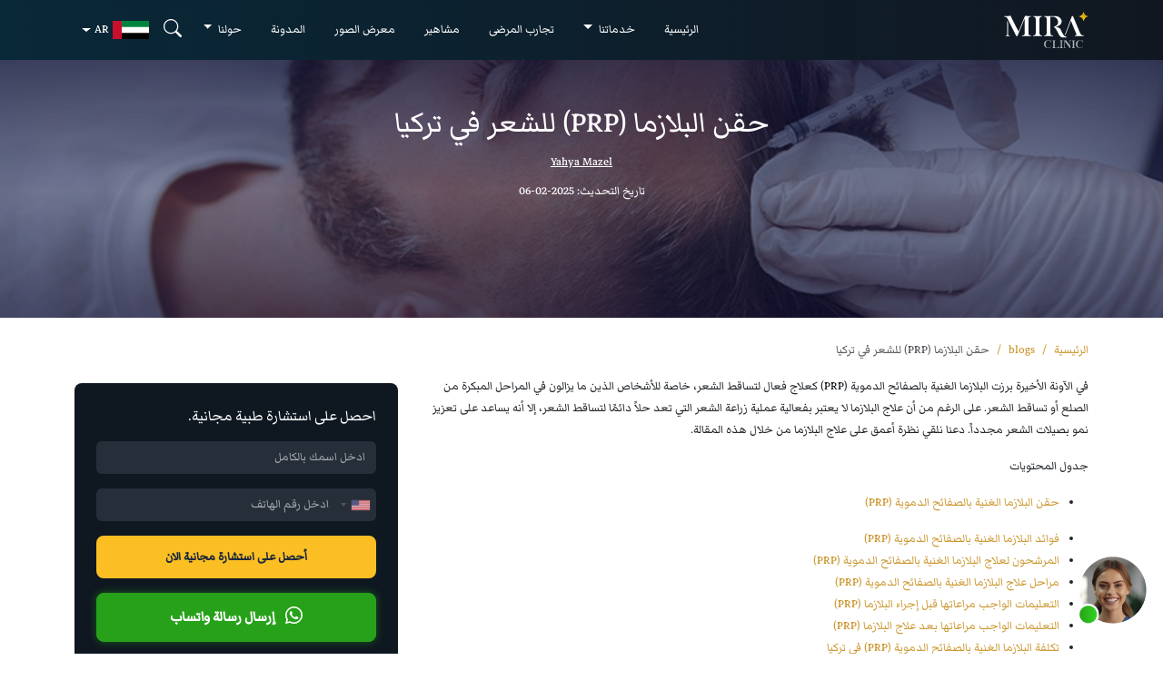

--- FILE ---
content_type: text/html; charset=UTF-8
request_url: https://www.mira-clinic.net/ar/blog/%D8%AD%D9%82%D9%86-%D8%A7%D9%84%D8%A8%D9%84%D8%A7%D8%B2%D9%85%D8%A7-PRP-%D9%84%D9%84%D8%B4%D8%B9%D8%B1-%D9%81%D9%8A-%D8%AA%D8%B1%D9%83%D9%8A%D8%A7
body_size: 25945
content:
<!-- author -->


<!doctype html>
    <html dir="rtl" lang="ar">

<head>
    <meta charset="utf-8">
    <meta name="viewport" content="width=device-width, initial-scale=1">
    <meta http-equiv="X-UA-Compatible" content="ie=edge" />
    <link rel="icon" href="https://www.mira-clinic.net/theme/mira_fav.webp">
    <link rel="apple-touch-icon" href="https://www.mira-clinic.net/theme/mira_fav.webp">
    <!-- CSRF Token -->
    <meta name="csrf-token" content="mMfqHlhrRPUyiMrqhpvUpt4XjtN32go5cpNXhta7">
    <title>
        Mira Clinic             | حقن البلازما (PRP) للشعر في تركيا            </title>
    <!-- Required meta tags -->
<meta property="og:site_name" content="Mira clinic">
<meta property="og:type" content="website" />
<meta property="og:url" content="https://www.mira-clinic.net/ar/blog/%D8%AD%D9%82%D9%86-%D8%A7%D9%84%D8%A8%D9%84%D8%A7%D8%B2%D9%85%D8%A7-PRP-%D9%84%D9%84%D8%B4%D8%B9%D8%B1-%D9%81%D9%8A-%D8%AA%D8%B1%D9%83%D9%8A%D8%A7" />

    <meta property="og:title" content="ميرا كلينيك | حقن البلازما (PRP) للشعر في تركيا" />
    <meta property="twitter:title" content="ميرا كلينيك | حقن البلازما (PRP) للشعر في تركيا">

    <meta name="keywords" content="حقن البلازما (PRP) للشعر في تركيا,حقن البلازما الغنية بالصفائح الدموية (PRP),فوائد البلازما الغنية بالصفائح الدموية (PRP),مراحل البلازما الغنية بالصفائح الدموية (PRP),تكلفة البلازما الغنية بالصفائح الدموية (PRP) في تركيا">

    <meta name="description" content="في الآونة الأخيرة برزت البلازما الغنية بالصفائح الدموية (PRP) كعلاج فعال لتساقط الشعر، خاصة للأشخاص الذين ما يزالون في المراحل المبكرة من الصلع أو تساقط الشعر. على الرغم من أن علاج">
    <meta property="og:description" content="في الآونة الأخيرة برزت البلازما الغنية بالصفائح الدموية (PRP) كعلاج فعال لتساقط الشعر، خاصة للأشخاص الذين ما يزالون في المراحل المبكرة من الصلع أو تساقط الشعر. على الرغم من أن علاج">
    <meta property="twitter:description" content="في الآونة الأخيرة برزت البلازما الغنية بالصفائح الدموية (PRP) كعلاج فعال لتساقط الشعر، خاصة للأشخاص الذين ما يزالون في المراحل المبكرة من الصلع أو تساقط الشعر. على الرغم من أن علاج">

    <meta property="og:image" content="https://www.mira-clinic.net/theme/images/Mira-Blog-PRP-2.jpg" />
    <meta property="twitter:image" content="https://www.mira-clinic.net/theme/images/Mira-Blog-PRP-2.jpg">

    <meta property="article:modified_time" content="2025-02-06T08:00:00+03:00">

    <link rel="canonical" href="https://www.mira-clinic.net/ar/blog/%D8%AD%D9%82%D9%86-%D8%A7%D9%84%D8%A8%D9%84%D8%A7%D8%B2%D9%85%D8%A7-PRP-%D9%84%D9%84%D8%B4%D8%B9%D8%B1-%D9%81%D9%8A-%D8%AA%D8%B1%D9%83%D9%8A%D8%A7" />



    <meta name="yandex-verification" content="20403609ff722553" />

    <!-- Scripts -->
            <link href="https://www.mira-clinic.net/assets/bootstrap-5.3.6/css/bootstrap.rtl.min.css" rel="stylesheet" />
         <style>
             body {  font-family: 'Markazi Text', sans-serif !important;font-weight: 400; margin:0;  padding-top: 40px;}

            h1,h2,h3,.stats-advanced .counter,.stats-advanced .counter-label , .btn, .clinic-heading {
              font-family: 'Markazi Text', sans-serif !important;
            }
            
            h5 ,.awards-text,.accordion-header{
               font-family: 'Markazi Text', sans-serif !important;font-weight: 400 !important;
            }
            .years{
              font-family: 'Markazi Text', sans-serif !important;
              font-size: 20px;
            }
        .service_dropdown {
            position: absolute;
             right:  50% !important;
              transform: translateX(50%);
               width: max-content;
                min-width: 70vw;
                 max-width: 1200px;
                 left: unset !important;
        }
        #celebrities .slick-next {
        right: 100% !important;
        }
         .slick-next::before {
        font-size: 30px;
        content: '❯' !important;
        }
        .slick-prev::before {
            font-size: 30px;
            content: '❮' !important;
            }
            .testimonial-slider .slick-next {
            right: 100% !important;
            }
            .blog-slider .slick-next {
            right: 100% !important;
            }
    
            #doctor_details p {
                text-align: right !important;
            }
            .celebrity_content {
            text-align: right !important;
            }
            .celebrity-desc , .celebrity-role , .celebrity-more{
                text-align: right !important;
            }
            .star_hero{
                left: 5rem !important;
            }
            .iti__country{
                color: black !important;
            }
    </style>
        <style>
        .dropdown-item{
            word-wrap: anywhere;
  text-wrap: auto;
        }
    </style>
    <link href="https://www.mira-clinic.net/assets/bootstrap-5.3.6/css/bootstrap-icons.css" rel="stylesheet" />
    <link rel="stylesheet" href="https://www.mira-clinic.net/assets/slick/slick.css" />
    <link rel="stylesheet" href="https://www.mira-clinic.net/assets/slick/slick-theme.css" />
    <link rel="stylesheet" href="https://www.mira-clinic.net/assets/css/style.css" />
    
    <link rel="stylesheet" href="https://www.mira-clinic.net/theme/intl-tel-input-master/css/intlTelInput.min.css">
    
    <link rel="stylesheet" href="https://www.mira-clinic.net/assets/css/dynamic-cta.css">

     

    <script type="application/ld+json">
    {
        "@context": "https://schema.org",
                    "@type" :"Organization",
                "name" : "Mira clinic",
                    "logo": "https://www.mira-clinic.net/theme/images/logo.png",
                "url" : "https://www.mira-clinic.net/",
        "sameAs": [
            "https://www.facebook.com/miraclinic.net/",
            "https://twitter.com/mira_clinic_net",
            "https://www.youtube.com/@MiraClinicTurkey/",
            "https://www.instagram.com/miraclinic.tr/",
            "https://www.tiktok.com/@miraclinic.tr",
            "https://www.linkedin.com/company/miraclinic"
        ]
                ,"@graph": [
            {
                "@type": "Organization",
                "@id": "https://www.mira-clinic.net#organization/",
                "name": "Mira Clinic",
                "url": "https://www.mira-clinic.net",
                "email": "info@mira-clinic.net",
                "logo": {
                    "@type": "ImageObject",
                    "url": "https://www.mira-clinic.net/theme/images/logo.png"
                }
            },
            {
                "@type": "WebSite",
                "@id": "https://www.mira-clinic.net#website/",
                "url": "https://www.mira-clinic.net",
                "name": "Mira Clinic",
                "publisher": {
                    "@id": "https://www.mira-clinic.net#organization/"
                },
                "inLanguage": "ar-ae",
                "potentialAction": {
                    "@type": "SearchAction",
                    "target": "https://www.mira-clinic.net?search={search_term_string}",
                    "query-input": "required name=search_term_string"
                }
            },
            {
                "@type": "ImageObject",
                "@id": "https://www.mira-clinic.net/ar/blog/%D8%AD%D9%82%D9%86-%D8%A7%D9%84%D8%A8%D9%84%D8%A7%D8%B2%D9%85%D8%A7-PRP-%D9%84%D9%84%D8%B4%D8%B9%D8%B1-%D9%81%D9%8A-%D8%AA%D8%B1%D9%83%D9%8A%D8%A7#primaryImage",
                "url": "https://www.mira-clinic.net/theme/images/Mira-Blog-PRP-2.jpg",
                "width": 2000,
                "height": 1000
            },
            {
                "@type": "WebPage",
                "@id": "https://www.mira-clinic.net/ar/blog/%D8%AD%D9%82%D9%86-%D8%A7%D9%84%D8%A8%D9%84%D8%A7%D8%B2%D9%85%D8%A7-PRP-%D9%84%D9%84%D8%B4%D8%B9%D8%B1-%D9%81%D9%8A-%D8%AA%D8%B1%D9%83%D9%8A%D8%A7#webpage",
                "url": "https://www.mira-clinic.net/ar/blog/%D8%AD%D9%82%D9%86-%D8%A7%D9%84%D8%A8%D9%84%D8%A7%D8%B2%D9%85%D8%A7-PRP-%D9%84%D9%84%D8%B4%D8%B9%D8%B1-%D9%81%D9%8A-%D8%AA%D8%B1%D9%83%D9%8A%D8%A7",
                "name": "ميرا كلينيك | حقن البلازما (PRP) للشعر في تركيا",
                "datePublished": "2021-03-17T08:00:00+03:00",
                "dateModified": "2025-02-06T08:00:00+03:00",
                "isPartOf": {
                    "@id": "https://www.mira-clinic.net#website/"
                },
                "primaryImageOfPage": {
                    "@id": "https://www.mira-clinic.net/ar/blog/%D8%AD%D9%82%D9%86-%D8%A7%D9%84%D8%A8%D9%84%D8%A7%D8%B2%D9%85%D8%A7-PRP-%D9%84%D9%84%D8%B4%D8%B9%D8%B1-%D9%81%D9%8A-%D8%AA%D8%B1%D9%83%D9%8A%D8%A7#primaryImage",
                    "url": "https://www.mira-clinic.net/theme/images/Mira-Blog-PRP-2.jpg"
                },
                "inLanguage": "ar-ae"
            },
            {
                "@type": "BlogPosting",
                "headline": "ميرا كلينيك | حقن البلازما (PRP) للشعر في تركيا",
                "image": "https://www.mira-clinic.net/theme/images/Mira-Blog-PRP-2.jpg",
                "datePublished": "2021-03-17T08:00:00+03:00",
                "dateModified": "2025-02-06T08:00:00+03:00",
                "author": {
                    "@type": "Person",
                    "name": "Mira Clinic",
                    "url": "https://www.mira-clinic.net"
                },
                "description": "\u0641\u064a \u0627\u0644\u0622\u0648\u0646\u0629 \u0627\u0644\u0623\u062e\u064a\u0631\u0629 \u0628\u0631\u0632\u062a \u0627\u0644\u0628\u0644\u0627\u0632\u0645\u0627 \u0627\u0644\u063a\u0646\u064a\u0629 \u0628\u0627\u0644\u0635\u0641\u0627\u0626\u062d \u0627\u0644\u062f\u0645\u0648\u064a\u0629 (PRP) \u0643\u0639\u0644\u0627\u062c \u0641\u0639\u0627\u0644 \u0644\u062a\u0633\u0627\u0642\u0637 \u0627\u0644\u0634\u0639\u0631\u060c \u062e\u0627\u0635\u0629 \u0644\u0644\u0623\u0634\u062e\u0627\u0635 \u0627\u0644\u0630\u064a\u0646 \u0645\u0627 \u064a\u0632\u0627\u0644\u0648\u0646 \u0641\u064a \u0627\u0644\u0645\u0631\u0627\u062d\u0644 \u0627\u0644\u0645\u0628\u0643\u0631\u0629 \u0645\u0646 \u0627\u0644\u0635\u0644\u0639 \u0623\u0648 \u062a\u0633\u0627\u0642\u0637 \u0627\u0644\u0634\u0639\u0631. \u0639\u0644\u0649 \u0627\u0644\u0631\u063a\u0645 \u0645\u0646 \u0623\u0646 \u0639\u0644\u0627\u062c",
                "@id": "https://www.mira-clinic.net/ar/blog/%D8%AD%D9%82%D9%86-%D8%A7%D9%84%D8%A8%D9%84%D8%A7%D8%B2%D9%85%D8%A7-PRP-%D9%84%D9%84%D8%B4%D8%B9%D8%B1-%D9%81%D9%8A-%D8%AA%D8%B1%D9%83%D9%8A%D8%A7",
                "isPartOf": {
                    "@id": "https://www.mira-clinic.net/ar/blog/%D8%AD%D9%82%D9%86-%D8%A7%D9%84%D8%A8%D9%84%D8%A7%D8%B2%D9%85%D8%A7-PRP-%D9%84%D9%84%D8%B4%D8%B9%D8%B1-%D9%81%D9%8A-%D8%AA%D8%B1%D9%83%D9%8A%D8%A7#webpage"
                },
                "publisher": {
                    "@id": "https://www.mira-clinic.net#organization/"
                },
                "inLanguage": "ar-ae",
                "mainEntityOfPage": {
                    "@id": "https://www.mira-clinic.net/ar/blog/%D8%AD%D9%82%D9%86-%D8%A7%D9%84%D8%A8%D9%84%D8%A7%D8%B2%D9%85%D8%A7-PRP-%D9%84%D9%84%D8%B4%D8%B9%D8%B1-%D9%81%D9%8A-%D8%AA%D8%B1%D9%83%D9%8A%D8%A7#webpage"
                }
            }
        ]
                            }
</script>

    <!-- MedicalBusiness Schema -->
<script type="application/ld+json">
  {
    "@context": "https://schema.org",
    "@type": "MedicalBusiness",
    "name": "ميرا كلينيك",
    "description": "في الآونة الأخيرة برزت البلازما الغنية بالصفائح الدموية (PRP) كعلاج فعال لتساقط الشعر، خاصة للأشخاص الذين ما يزالون في المراحل المبكرة من الصلع أو تساقط الشعر. على الرغم من أن علاج",
    "url": "https://www.mira-clinic.net/ar/blog/%D8%AD%D9%82%D9%86-%D8%A7%D9%84%D8%A8%D9%84%D8%A7%D8%B2%D9%85%D8%A7-PRP-%D9%84%D9%84%D8%B4%D8%B9%D8%B1-%D9%81%D9%8A-%D8%AA%D8%B1%D9%83%D9%8A%D8%A7",
    "image": "https://www.mira-clinic.net/theme/images/Mira-Blog-PRP-2.jpg",
    "telephone": "+90 542 648 27 32",
    "email": "info@mira-clinic.net",
    "address": {
      "@type": "PostalAddress",
      "streetAddress": "Kayabaşı, Ulubatlı Hasan Cd No:2H D:87 D Blok, 34488 Başakşehir/İstanbul",
      "addressLocality": "Başakşehir",
      "addressRegion": "Istanbul",
      "postalCode": "34488",
      "addressCountry": "TR"
    },
    "openingHours": [
      "Mo-Fr 09:00-18:00",
      "Sa 10:00-15:00"
    ],
    "priceRange": "$$$",
    "geo": {
      "@type": "GeoCoordinates",
      "latitude": "41.1065",
      "longitude": "28.8020"
    },
    "member": [
            {
        "@type": "Person",
        "name": "Dr.الدكتورة ضحى الأحمر",
        "jobTitle": "طبيبة أسنان",
        "description": "الدكتورة ضحى العظمي هي جراحة متخصصة في جراحة الوجه والفكين، حاصلة على شهادتها من جامعة فان يوزونكو يل. تتميز بخبرتها العالية في الإجراءات الجراحية المعقدة والتعامل الدقيق مع الحالات الحساسة. تقدم في ميرا كلينك رعاية شاملة تهدف إلى استعادة الشكل الطبيعي والوظيفة معاً، مع توفير تجربة مريحة للمرضى.",
        "url": "https://www.mira-clinic.net/ar/doctor/%D8%A7%D9%84%D8%AF%D9%83%D8%AA%D9%88%D8%B1%D8%A9-%D8%B6%D8%AD%D9%89",
        "image": "https://www.mira-clinic.net/storage/media/uploads/25610f0aadf11d1a7b70b85be38e801c_1750258267.png",
        "affiliation": { "@id": "https://mira-clinic.net/#org" }
      },            {
        "@type": "Person",
        "name": "Dr.الدكتور محمد نور المدني",
        "jobTitle": "طبيب أسنان",
        "description": "Dr. Muhammed Nur Elmedeni, DDS

طبيب أسنان ماهر تخرج من كلية طب الأسنان بجامعة رجب طيب أردوغان. يقدم الدكتور محمد مجموعة شاملة من علاجات طب الأسنان خاصة فيما يتعلق بتخصصه في طب الأسنان الوقائي والترميمي.

كما أنه ملتزم بتقديم رعاية عالية الجودة بفضل اطلاعه الدائم وتبنيه أحدث تقنيات طب الأسنان، بالإضافة إلى تفانيه في النمو المهني لضمان أفضل استفادة لمرضاه من العلاجات المتطورة.

يعطي الطبيب محمد الأولوية دائماً لراحة المريض والتواصل الفعال معه، معتقدًا أن إدراك المرضى لحالتهم الطبية يجعلهم يتخذون قرارات صحية أفضل.

&amp;nbsp;يركز الطبيب محمد على راحة ورفاهية المريض من خلال تقديم أفضل علاجات الأسنان المصممة خصيصًا لتلبية احتياجاته الفردية.

يجيد الطبيب محمد اللغة التركية ويتقن اللغة الإنجليزية، ويستطيع تقديم خدماته للمرضى من مختلف أنحاء العالم بكل اهتمام وفعالية. لهذا الأمر فإن احترافية الطبيب محمد ومعرفته الواسعة تجعله عضوًا مهمًا في فريق طب الأسنان لدينا.

&amp;nbsp;",
        "url": "https://www.mira-clinic.net/ar/doctor/%D8%A7%D9%84%D8%AF%D9%83%D8%AA%D9%88%D8%B1-%D9%86%D9%88%D8%B1",
        "image": "https://www.mira-clinic.net/storage/media/uploads/3ba5eb4e7d326d98498475e520cd0800_1750258257.png",
        "affiliation": { "@id": "https://mira-clinic.net/#org" }
      },            {
        "@type": "Person",
        "name": "Dr.الدكتورة نادرة إسلام أوغلو",
        "jobTitle": "طبيبة أسنان",
        "description": "Dr. Nadire Islamoğlu, MSc, DDS

تخرجت الطيبية نادرة بدرجة الماجستير في طب الأسنان من جامعة بيروني عام 2020 حيث طورت من نفسها أكاديميًا وسريريًا. ما يميز الطبيبة نادرة أنها متحمسة دوماً لتقديم أفضل رعاية أسنان وصحة الفم لمرضاها.

يشمل تخصص الطبيبة نادرة طب الأسنان العام والتركيز بشكل خاص على الإجراءات الترميمية والتجميلية، وتتميز بشغفها والتزامها بالتعلم، فهي تعمل باستمرار على تطوير مهاراتها ومعرفتها من خلال التدريب وورش العمل المتقدمة، مما يضمن تقديم أحدث العلاجات وأكثرها فعالية.

تشتهر الطبيبة بأسلوبها اللطيف ونهجها الذي يركز على راحة ورفاهية المريض، مما يوفر لمرضاها تجربة أسنان خالية من التوتر. كما أنها تتميز بتلبية كافة الاحتياجات الفريدة للمريض من خلال تخصيص ووضع خطة علاجية تناسب حالة كل مريض، وبالتالي تضمن بذلك تعزيز جمال ابتساماتهم وتحسين وظائف أسنانهم.

تتقن الطبيبة نادرة اللغتين التركية والإنجليزية وتتواصل بشكل فعال مع مجموعة واسعة من المرضى من مختلف أنحاء العالم. فعملها الاحترافي واهتمامها الدقيق بالتفاصيل يجعلها رصيدًا قيمًا لفريقنا.

&amp;nbsp;

&amp;nbsp;",
        "url": "https://www.mira-clinic.net/ar/doctor/%D8%A7%D9%84%D8%AF%D9%83%D8%AA%D9%88%D8%B1%D8%A9-%D9%86%D8%A7%D8%AF%D8%B1%D8%A9-%D8%A5%D8%B3%D9%84%D8%A7%D9%85-%D8%A3%D9%88%D8%BA%D9%84%D9%88",
        "image": "https://www.mira-clinic.net/storage/media/uploads/8f4cd079e6d30dc6d79cadb9e000c0bb_1750258248.png",
        "affiliation": { "@id": "https://mira-clinic.net/#org" }
      },            {
        "@type": "Person",
        "name": "Dr.د. بوسه إرديك",
        "jobTitle": "جراح الوجه والفكين",
        "description": "الدكتورة بوسه إردك هي طبيبة أسنان متخصصة في تجميل الأسنان وتصميم الابتسامة. تخرجت من جامعة باشكنت المرموقة وحققت شهرة واسعة من خلال ابتكاراتها في تجميل الأسنان. تشتهر بتصميم الابتسامة باستخدام أحدث التقنيات وتقدم حلولاً مخصصة تعكس الجمال الطبيعي لوجه كل مريض. تعمل في ميرا كلينك على تقديم نتائج احترافية وطبيعية باستخدام العدسات التجميلية وتبييض الأسنان بالليزر.",
        "url": "https://www.mira-clinic.net/ar/doctor/dr-buse-erdil",
        "image": "https://www.mira-clinic.net/storage/media/uploads/7d950642c9b4c408a67abbc41594c305_1750258227.png",
        "affiliation": { "@id": "https://mira-clinic.net/#org" }
      },            {
        "@type": "Person",
        "name": "Dr.د. عيد العثمان",
        "jobTitle": "طبيب أسنان",
        "description": "د. عيد العثمان&amp;nbsp;هو أخصائي جراحة الفم والوجه والفكين، حاصل على شهادة البورد السوري، ويمتلك أكثر من 15 عامًا من الخبرة في الجراحات المعقدة للفك والوجه، بالإضافة إلى ترخيص رسمي من وزارة الصحة التركية.

يُعد من الأطباء البارزين في ميرا كلينك، حيث يتخصص في جراحة تقويم الفك، وترميم الوجه بعد الإصابات، وزراعة الأسنان في الحالات التي تعاني من فقدان شديد للعظام. يتميز بدقة التخطيط الجراحي ومعرفة واسعة بتشريح الوجه، ما يجعله قادرًا على استعادة الجمال والوظيفة في أصعب الحالات.

يُعرف الدكتور عيد بأسلوبه الهادئ وتعامله الشفاف مع المرضى، بالإضافة إلى إتقانه للغات العربية، التركية والإنجليزية، مما يساعده في التعامل مع المرضى من مختلف الجنسيات بثقة واحتراف.",
        "url": "https://www.mira-clinic.net/ar/doctor/dr-eid-al-ghazawi-dds",
        "image": "https://www.mira-clinic.net/storage/media/uploads/fb145aeb484d5da1c76b5c1612c48a4d_1750823189.png",
        "affiliation": { "@id": "https://mira-clinic.net/#org" }
      },            {
        "@type": "Person",
        "name": "Dr.الدكتور عبدالله أمير",
        "jobTitle": "جراح الوجه والفكين",
        "description": "الدكتور عبدالله أمير&amp;nbsp;هو طبيب مختص في جراحة الفم والوجه والفكين، حاصل على البورد السوري في الجراحة الفموية والفكية. يتمتع بخبرة واسعة في الجراحات الدقيقة، بما في ذلك زراعة الأسنان، ترميم الفك الكامل، وإزالة ضروس العقل، والتعامل مع كسور الوجه.

يتقن الدكتور أمير الدمج بين الجراحة الوظيفية والجمالية، ويولي اهتمامًا بالغًا براحة المريض وسلامته أثناء وبعد العملية. كما أنه حاصل على ترخيص رسمي من وزارة الصحة السورية، ويعد من الأسماء البارزة في الفريق الجراحي لدى ميرا كلينك.

يتحدث العربية والتركية والإنجليزية بطلاقة، مما يعزز قدرته على التواصل الفعّال مع مختلف شرائح المرضى من داخل وخارج تركيا.",
        "url": "https://www.mira-clinic.net/ar/doctor/dr-emir-al-masri",
        "image": "https://www.mira-clinic.net/storage/media/uploads/9765e281ba5a5d1444daf61a74ae8a0f_1750258197.png",
        "affiliation": { "@id": "https://mira-clinic.net/#org" }
      },            {
        "@type": "Person",
        "name": "Dr.الدكتور احمد مهميت اوغلو",
        "jobTitle": "طبيب أسنان",
        "description": "الدكتور محمد يلدز جونجور هو طبيب أسنان متميز تخرج من جامعة أتاتورك، إحدى أبرز الجامعات التركية في مجال طب الأسنان. يتمتع بخبرة واسعة في ترميم وتجميل الابتسامة، ويحرص دائمًا على الجمع بين الوظيفة والجمال في علاجاته.

يقدّم الدكتور محمد خدمات متنوعة تشمل الحشوات التجميلية، التركيبات (التاج والجسور)، تصميم الابتسامة، وتبييض الأسنان، بالإضافة إلى استخدام أحدث تقنيات التصوير الرقمي. يشتهر بأسلوبه الهادئ وحرصه على راحة المريض، مما يمنح المرضى تجربة علاجية سلسة وفعالة.

في ميرا كلينك، يضع خطط علاجية مخصصة وفقًا لاحتياجات كل مريض، ويحرص على تطوير نفسه باستمرار لضمان تقديم أفضل الحلول المتقدمة في طب الأسنان الحديث.",
        "url": "https://www.mira-clinic.net/ar/doctor/dr-mehmet-yildiz-gungor",
        "image": "https://www.mira-clinic.net/storage/media/uploads/46fc704616f40c3edfc7004e2e3843da_1750258205.png",
        "affiliation": { "@id": "https://mira-clinic.net/#org" }
      },            {
        "@type": "Person",
        "name": "Dr.الدكتور مرسال العلي",
        "jobTitle": "طبيب أسنان",
        "description": "الدكتور مرسال العلي هو طبيب أسنان عام وتجميلي، حاصل على شهادة من جامعة إينونو في تركيا. يتميز بأسلوبه الهادئ وحرصه على راحة المريض أثناء تقديم رعاية عالية الجودة ومتكاملة.

تشمل خبرته العناية الوقائية، الترميمات السنية، تصميم الابتسامة، وتبييض الأسنان، مع اعتماد نهج علاجي محافظ يهدف إلى الحفاظ على الأسنان الطبيعية لأطول فترة ممكنة. يستخدم تقنيات حديثة لتحقيق نتائج جمالية طبيعية وآمنة.

يُعرف الدكتور مرسال بقدرته على التواصل الفعال مع المرضى من مختلف الجنسيات، وتقديم علاج فردي يلائم احتياجات كل مريض. يشغل اليوم موقعًا متميزًا في فريق ميرا كلينك بفضل دقته واهتمامه بالتفاصيل.",
        "url": "https://www.mira-clinic.net/ar/doctor/dr-mersal-alali",
        "image": "https://www.mira-clinic.net/storage/media/uploads/fb145aeb484d5da1c76b5c1612c48a4d_1750822891.png",
        "affiliation": { "@id": "https://mira-clinic.net/#org" }
      },            {
        "@type": "Person",
        "name": "Dr.الدكتورة سنا أرسلان بيك",
        "jobTitle": "طبيبة أسنان",
        "description": "الدكتورة سينا أرسلان بيك هي طبيبة أسنان متخصصة في طب الأسنان العام والتجميلي، تخرجت من جامعة إسطنبول ميديبول المعروفة بجودة تعليمها الطبي المتقدم. تعتمد في عملها على الجمع بين أحدث التقنيات الطبية ونهج إنساني يركز على راحة المريض.

تشمل مهاراتها العناية الوقائية، الحشوات التجميلية، تبييض الأسنان، تصميم الابتسامة، والعلاجات المحافظة التي تحافظ على بنية الأسنان. تهتم الدكتورة سينا بتوازن ملامح الوجه وتقدم خطط علاج فردية مصممة خصيصًا لكل مريض.

تتمتع بأسلوب هادئ ومريح، وتُعرف بقدرتها على تهدئة المرضى وتقديم تجربة علاجية خالية من التوتر، مما يجعلها خيارًا مثاليًا للمرضى الحساسين. وهي الآن جزء فعال من فريق ميرا كلينك، حيث تدمج الجودة بالرعاية الصادقة.",
        "url": "https://www.mira-clinic.net/ar/doctor/dr-sena-orhanbek",
        "image": "https://www.mira-clinic.net/storage/media/uploads/866d20dc62869e687b51027c727ee814_1750258157.png",
        "affiliation": { "@id": "https://mira-clinic.net/#org" }
      },            {
        "@type": "Person",
        "name": "Dr.الدكتورة لبابة الحاج",
        "jobTitle": "طبيبة أسنان",
        "description": "الدكتورة لبابة الحاج هي خريجة متميزة من جامعة إسطنبول ميديبول، حيث أكملت دراستها المتقدمة في طب الأسنان بتفوق. في عيادة ميرا، تتميز بأسلوبها الدقيق في رعاية المرضى وخبرتها في طب الأسنان التجميلي والترميمي. تجمع الدكتورة لبابة بين الدقة العلمية والحضور الدافئ المتفهم، مما يضمن أن يشعر كل مريض بأنه مرئي ومسموع ومُقدّر. إن التزامها بالتعلم المستمر والسعي نحو التميز يجعلها محترفة موثوقة تسعى لتعزيز صحة الفم وجمال الابتسامة الطبيعي.",
        "url": "https://www.mira-clinic.net/ar/doctor/dr-lubaba-alhaj",
        "image": "https://www.mira-clinic.net/storage/media/uploads/0021e1eb9ea18a53e8e88b644e2d5778_1750822422.png",
        "affiliation": { "@id": "https://mira-clinic.net/#org" }
      },            {
        "@type": "Person",
        "name": "Dr.الدكتور إياد زكيوغلو",
        "jobTitle": "طبيب أسنان",
        "description": "خريج فخور من جامعة 19 مايو، يتمتع الدكتور إياد بخبرة دولية تزيد عن 8 سنوات، بما في ذلك سنوات عمل في السعودية ودبي. في عيادة ميرا، يشتهر بلمسته الفنية في ابتسامة هوليوود وتفانيه في تغيير حياة المرضى من خلال طب الأسنان. بروحه الدافئة ودقته وإرثه العائلي في هذا المجال، يُعد من أكثر الأطباء ثقةً وإلهاماً.",
        "url": "https://www.mira-clinic.net/ar/doctor/dr-eyad-zekioglu-dds",
        "image": "https://www.mira-clinic.net/storage/media/uploads/413917d065276f8e4864141bbd51549b_1750823671.png",
        "affiliation": { "@id": "https://mira-clinic.net/#org" }
      },            {
        "@type": "Person",
        "name": "Dr.الدكتور أمجد شعار",
        "jobTitle": "طبيب أسنان",
        "description": "تخرج الدكتور أمجد شعار من كلية طب الأسنان في جامعة الشرق الأدنى، ويجمع بين المهارة السريرية والحضور الودود والمهني في فريق عيادة ميرا. بشغفٍ كبير تجاه صحة الفم ورضا المرضى، يسعى لجعل كل ابتسامة انعكاساً للثقة والعناية. التزامه بالتميّز يجعله عنصراً أساسياً في رسالة العيادة لتحسين حياة الناس من خلال طب الأسنان.",
        "url": "https://www.mira-clinic.net/ar/doctor/dr-amjad-shaar-dds",
        "image": "https://www.mira-clinic.net/storage/media/uploads/98a7c89133e71fd9c3a5ab3f7804ce26_1750823853.png",
        "affiliation": { "@id": "https://mira-clinic.net/#org" }
      },            {
        "@type": "Person",
        "name": "Dr.الدكتور محمد حسام الدين الطير",
        "jobTitle": "طبيب أسنان",
        "description": "تخرّج الدكتور محمد حسام الدين الطير من جامعة العلوم الصحية، ويجمع بين الخلفية الأكاديمية القوية والأسلوب الهادئ والرحيم في التعامل مع المرضى. في عيادة ميرا، يكرّس جهوده لتقديم رعاية عالية الجودة بدقة وتعاطف. تركيزه على راحة المريض وشغفه بالمهنة يجعله طبيباً موثوقاً يساهم في رسم ابتسامات صحية وجميلة.",
        "url": "https://www.mira-clinic.net/ar/doctor/dr-muhammed-husameddin-altair-dds",
        "image": "https://www.mira-clinic.net/storage/media/uploads/15f119a64c02174e24cff798481baa0a_1750823960.png",
        "affiliation": { "@id": "https://mira-clinic.net/#org" }
      }          ]
  }
</script>
                <!-- Article Schema -->
<script type="application/ld+json">
  {
    "@context": "https://schema.org",
    "@type": "Article",
    "name": "ميرا كلينيك | حقن البلازما (PRP) للشعر في تركيا",
    "description": "في الآونة الأخيرة برزت البلازما الغنية بالصفائح الدموية (PRP) كعلاج فعال لتساقط الشعر، خاصة للأشخاص الذين ما يزالون في المراحل المبكرة من الصلع أو تساقط الشعر. على الرغم من أن علاج",
    "url": "https://www.mira-clinic.net/ar/blog/%D8%AD%D9%82%D9%86-%D8%A7%D9%84%D8%A8%D9%84%D8%A7%D8%B2%D9%85%D8%A7-PRP-%D9%84%D9%84%D8%B4%D8%B9%D8%B1-%D9%81%D9%8A-%D8%AA%D8%B1%D9%83%D9%8A%D8%A7",
    "image": "https://www.mira-clinic.net/theme/images/Mira-Blog-PRP-2.jpg",
    "articleSection": "حقن البلازما (PRP) للشعر في تركيا",
    "author": {
      "@type": "Person",
      "name": "Mira Clinic",
      "url": "https://www.mira-clinic.net"
    },
    "datePublished": "2021-03-17T08:00:00+03:00",
    "publisher": {
      "@type": "Organization",
      "name": "Mira Clinic",
      "logo": {
        "@type": "ImageObject",
        "url": "https://www.mira-clinic.net/theme/images/logo.png"
      }
    }
  }
</script>
        <script type="application/ld+json">
  {
    "@context": "https://schema.org",
    "@type": "LocalBusiness",
    "name": "ميرا كلينيك
    لتجميل الأسنان وابتسامة هوليوود والجراحة التجميلية وزراعة الشعر",
    "description": "أفضل مستشفى للتجميل والأسنان في تركيا وإسطنبول لمساعدتك على استعادة أسنانك مع سنوات عديدة من الخبرة في تجميل الأسنان وزراعة الشعر والجراحة التجميلية.",
    "url": "https://www.mira-clinic.net/ar",
    "image": "https://www.mira-clinic.net/theme/images/22.jpg",
    "telephone": "+90 542 648 27 32",
    "email": "info@mira-clinic.net",
    "address": {
      "@type": "PostalAddress",
      "streetAddress": "Kayabaşı, Ulubatlı Hasan Cd No:2H D:87 D Blok, 34488 Başakşehir/İstanbul",
      "addressLocality": "Başakşehir",
      "addressRegion": "Istanbul",
      "postalCode": "34488",
      "addressCountry": "TR"
    },
    "openingHours": [
      "Mo-Fr 09:00-18:00",
      "Sa 10:00-15:00"
    ],
    "priceRange": "$$$",
    "geo": {
      "@type": "GeoCoordinates",
      "latitude": "41.1065",
      "longitude": "28.8020"
    },
    "sameAs": [
      "https://www.facebook.com/miraclinic.net/",
      "https://www.instagram.com/miraclinic.tr/",
      "https://www.youtube.com/channel/UCNhsNle2JQXcV4qd0RmHWtg",
      "https://www.linkedin.com/company/miraclinic",
      "https://www.tiktok.com/@miraclinic.tr",
      "https://twitter.com/mira_clinic_net"
    ],
    "aggregateRating": {
      "@type": "AggregateRating",
      "ratingValue": "5",
      "reviewCount": "1543"
    },
    "review": [
      {
        "@type": "Review",
        "author": {
          "@type": "Person",
          "name": "Viktoriia Chernyshova"
        },
        "reviewBody": "مهنية وإتقان – أصبح ابتسامي مثاليًا في غضون يومين فقط. شكرًا لك، Mira Clinic!",
        "reviewRating": {
          "@type": "Rating",
          "ratingValue": "5",
          "bestRating": "5",
          "worstRating": "1"
        }
      },
      {
        "@type": "Review",
        "author": {
          "@type": "Person",
          "name": "Joshua Dominguez-Tode"
        },
        "reviewBody": "قيمة رائعة ودعم ممتاز. أجاب الفريق على جميع أسئلتي وأسنانى تبدو رائعة.",
        "reviewRating": {
          "@type": "Rating",
          "ratingValue": "5",
          "bestRating": "5",
          "worstRating": "1"
        }
      },
      {
        "@type": "Review",
        "author": {
          "@type": "Person",
          "name": "Ryne Liggins"
        },
        "reviewBody": "سافرت من الولايات المتحدة للعلاج – كان الأمر يستحق كل ذلك. رعاية ونتائج استثنائية.",
        "reviewRating": {
          "@type": "Rating",
          "ratingValue": "5",
          "bestRating": "5",
          "worstRating": "1"
        }
      },
      {
        "@type": "Review",
        "author": {
          "@type": "Person",
          "name": "Claire Aylesbury"
        },
        "reviewBody": "تفسيرات واضحة، مواعيد في الوقت المحدد، وفريق عمل ودود. أنا سعيد بابتسامتي الجديدة.",
        "reviewRating": {
          "@type": "Rating",
          "ratingValue": "5",
          "bestRating": "5",
          "worstRating": "1"
        }
      },
      {
        "@type": "Review",
        "author": {
          "@type": "Person",
          "name": "Aisha Al-Husseini"
        },
        "reviewBody": "كنت متوترًا، لكن لطف وخبرة الفريق أراحاني. أحب ابتسامتي الجديدة!",
        "reviewRating": {
          "@type": "Rating",
          "ratingValue": "5",
          "bestRating": "5",
          "worstRating": "1"
        }
      },
      {
        "@type": "Review",
        "author": {
          "@type": "Person",
          "name": "James Macken"
        },
        "reviewBody": "خدمة متميزة من البداية إلى النهاية. لم تكن ثقتي بنفسي أعلى من الآن.",
        "reviewRating": {
          "@type": "Rating",
          "ratingValue": "5",
          "bestRating": "5",
          "worstRating": "1"
        }
      }
    ]
  }
</script>
    <script type="application/ld+json">
  {
    "@context": "https://schema.org",
    "@type": "MedicalClinic",
    "name": "ميرا كلينيك",
    "description": "mira_description",
    "url": "https://www.mira-clinic.net",
    "telephone": "+90 542 648 27 32",
    "email": "info@mira-clinic.net",
    "address": {
      "@type": "PostalAddress",
      "streetAddress": "Kayabaşı, Ulubatlı Hasan Cd No:2H D:87 D Blok, 34488 Başakşehir/İstanbul",
      "addressLocality": "Başakşehir",
      "addressRegion": "Istanbul",
      "postalCode": "34488",
      "addressCountry": "TR"
    },
    "logo": {
      "@type": "ImageObject",
      "url": "https://www.mira-clinic.net/theme/images/logo.png"
    },
    "geo": {
      "@type": "GeoCoordinates",
      "latitude": "41.1065",
      "longitude": "28.8020"
    },
    "openingHours": [
      "Mo-Fr 09:00-18:00",
      "Sa 10:00-15:00"
    ],
    "priceRange": "$$$",
    "sameAs": [
      "https://www.facebook.com/miraclinic.net/",
      "https://www.instagram.com/miraclinic.tr/",
      "https://www.youtube.com/channel/UCNhsNle2JQXcV4qd0RmHWtg",
      "https://www.linkedin.com/company/miraclinic",
      "https://www.tiktok.com/@miraclinic.tr",
      "https://twitter.com/mira_clinic_net"
    ]
  }
</script>
    <script type="application/ld+json">
{
  "@context": "https://schema.org",
  "@type": "MedicalWebPage",
  "mainEntity": {
    "@type": "MedicalScholarlyArticle",
    "author": {
      "@type": "Person",
      "name": "Yahya Mazel",
      "jobTitle": "Dentist",
      "affiliation": {
        "@type": "MedicalOrganization",
        "name": "Mira Clinic"
      },
            "medicalSpecialty": "Cosmetic and Aesthetic Dentistry",
                  "url": "https://www.mira-clinic.net/",
                  "sameAs": [
                              "https://www.facebook.com/dr.yahya.mazal/"
                        ]
          },
    "headline": "حقن البلازما (PRP) للشعر في تركيا",
    "datePublished": "2021-03-17",
    "dateModified": "2025-02-06",
        "image": "https://www.mira-clinic.net/theme/images/Mira-Blog-PRP-2.jpg",
        "publisher": {
      "@type": "Organization",
      "name": "Mira Clinic",
      "url": "https://www.mira-clinic.net"
    },
    "description": "في الآونة الأخيرة برزت البلازما الغنية بالصفائح الدموية (PRP) كعلاج فعال لتساقط الشعر، خاصة للأشخاص الذين ما يزالون في المراحل المبكرة من الصلع أو تساقط الشعر. على الرغم من أن علاج",
    "url": "https://www.mira-clinic.net/ar/blog/%D8%AD%D9%82%D9%86-%D8%A7%D9%84%D8%A8%D9%84%D8%A7%D8%B2%D9%85%D8%A7-PRP-%D9%84%D9%84%D8%B4%D8%B9%D8%B1-%D9%81%D9%8A-%D8%AA%D8%B1%D9%83%D9%8A%D8%A7"
  }
}
</script>
    <style>
        .btn-whatsapp {
            background: #27a11a;
            border-color: #27a11a;
            box-shadow: 0 0 10px #27a11a80;
            font-weight: 600;
        }

        .right_bottom {
            z-index: 9999999;
            position: fixed;
            bottom: 30px;
            right: 15px;
        }
    </style>
</head>

<body>
    <style>
  .dropdown-menu.mira-mega-menu.show {
  display: flex;
}
/* limit height and make it scrollable */
.dropdown-menu.mira-mega-menu {
  max-height: 300px;    /* adjust as needed */
  overflow-y: auto;
}

/* optional: if you want a nice inner scrollbar look */
.dropdown-menu.mira-mega-menu::-webkit-scrollbar {
  width: 6px;
}
.dropdown-menu.mira-mega-menu::-webkit-scrollbar-thumb {
  border-radius: 3px;
  background-color: rgba(0,0,0,0.2);
}
</style>
    <nav class="fixed-top">
      <!-- MOBILE NAV (under lg) -->
      <div class="navbar navbar-dark bg-gradient-dark d-flex d-lg-none">
        <div class="container d-flex justify-content-between align-items-center px-2">
          <!-- 1) Hamburger on the left -->
          <button class="navbar-toggler p-0 burger-menu" type="button" data-bs-toggle="collapse" data-bs-target="#mobileMenu" aria-label="Toggle navigation">
            <span class="navbar-toggler-icon"></span>
          </button>
          <!-- 2) Brand centered -->
          <a class="navbar-brand mx-auto p-0" href="https://www.mira-clinic.net/ar">
            <img src="https://www.mira-clinic.net/assets/img/mira_logo.svg" height="40" alt="Mira Clinic">
          </a>
          <!-- 3) Language selector on right -->
          <a class="nav-link text-white d-flex align-items-center p-0" href="#" data-bs-toggle="dropdown" aria-expanded="false">
            <img src="https://www.mira-clinic.net/assets/img/flags/ae.svg" height="20" class="me-1" alt="ar"> ar </a>
          <ul class="dropdown-menu dropdown-menu-end">

                        <li>
              <a class="dropdown-item" href="https://www.mira-clinic.net/ar/language/change/en">
                <img src="https://www.mira-clinic.net/assets/img/flags/gb.svg" height="16" class="me-1"> English </a>
            </li>
                        <li>
              <a class="dropdown-item" href="https://www.mira-clinic.net/ar/language/change/ar">
                <img src="https://www.mira-clinic.net/assets/img/flags/ae.svg" height="16" class="me-1"> العربية </a>
            </li>
                        <li>
              <a class="dropdown-item" href="https://www.mira-clinic.net/ar/language/change/fr">
                <img src="https://www.mira-clinic.net/assets/img/flags/fr.svg" height="16" class="me-1"> Français </a>
            </li>
                        <li>
              <a class="dropdown-item" href="https://www.mira-clinic.net/ar/language/change/es">
                <img src="https://www.mira-clinic.net/assets/img/flags/es.svg" height="16" class="me-1"> Español </a>
            </li>
                        <li>
              <a class="dropdown-item" href="https://www.mira-clinic.net/ar/language/change/de">
                <img src="https://www.mira-clinic.net/assets/img/flags/de.svg" height="16" class="me-1"> Deutsch </a>
            </li>
                        <li>
              <a class="dropdown-item" href="https://www.mira-clinic.net/ar/language/change/it">
                <img src="https://www.mira-clinic.net/assets/img/flags/it.svg" height="16" class="me-1"> Italiano </a>
            </li>
                        <li>
              <a class="dropdown-item" href="https://www.mira-clinic.net/ar/language/change/pl">
                <img src="https://www.mira-clinic.net/assets/img/flags/pl.svg" height="16" class="me-1"> Polski </a>
            </li>
                        <li>
              <a class="dropdown-item" href="https://www.mira-clinic.net/ar/language/change/ru">
                <img src="https://www.mira-clinic.net/assets/img/flags/ru.svg" height="16" class="me-1"> русский </a>
            </li>
                        <li>
              <a class="dropdown-item" href="https://www.mira-clinic.net/ar/language/change/tr">
                <img src="https://www.mira-clinic.net/assets/img/flags/tr.svg" height="16" class="me-1"> Turkish </a>
            </li>
                   
          </ul>
        </div>
        <!-- mobile menu collapse -->
        <div class="collapse" id="mobileMenu">
          <ul class="navbar-nav">
            <li class="nav-item">
              <a class="nav-link px-3"href="https://www.mira-clinic.net/ar">الرئيسية</a>
            </li>

            <li class="nav-item dropdown">
              <a class="nav-link px-3 dropdown-toggle" href="#" role="button" id="navbarDropdown" data-bs-toggle="dropdown" aria-expanded="false">
                خدماتنا
              </a>
            
             <div class="dropdown-menu p-3 border-0 shadow-lg mira-mega-menu"
              aria-labelledby="navbarDropdown"
              data-bs-placement="bottom"
              >
                <div class="container-fluid">
                  <div class="row">
                                          <div class="col-md-6 col-6 col-lg-3 mb-3">
                        <div class="fw-bold mb-2">
                          <a class="dropdown-item fw-bold text-warning" href="javascript::void(0)">تجميل الأسنان</a>
                          
                        </div>
            
                                                  <ul class="list-unstyled ">
                                                          <li>
                                <a href="https://www.mira-clinic.net/ar/service/%D8%AA%D8%AC%D9%85%D9%8A%D9%84-%D8%A7%D9%84%D8%A3%D8%B3%D9%86%D8%A7%D9%86"
                                  class="dropdown-item">
                                  تجميل الأسنان
                                </a>
                              </li>
                                                          <li>
                                <a href="https://www.mira-clinic.net/ar/service/%D8%A7%D8%A8%D8%AA%D8%B3%D8%A7%D9%85%D8%A9-%D9%87%D9%88%D9%84%D9%8A%D9%88%D8%AF"
                                  class="dropdown-item">
                                  ابتسامة هوليوود
                                </a>
                              </li>
                                                          <li>
                                <a href="https://www.mira-clinic.net/ar/service/%D8%B2%D8%B1%D8%A7%D8%B9%D8%A9-%D8%A7%D9%84%D8%A3%D8%B3%D9%86%D8%A7%D9%86"
                                  class="dropdown-item">
                                  زراعة الأسنان
                                </a>
                              </li>
                                                          <li>
                                <a href="https://www.mira-clinic.net/ar/service/hollywood-smile-makeover-in-turkey-2026-everything-you-need-to-know"
                                  class="dropdown-item">
                                  ابتسامة هوليوود دليل 2026
                                </a>
                              </li>
                                                      </ul>
                                              </div>
                                          <div class="col-md-6 col-6 col-lg-3 mb-3">
                        <div class="fw-bold mb-2">
                          <a class="dropdown-item fw-bold text-warning" href="javascript::void(0)">زراعة الشعر</a>
                          
                        </div>
            
                                                  <ul class="list-unstyled ">
                                                          <li>
                                <a href="https://www.mira-clinic.net/ar/service/-%D8%B2%D8%B1%D8%A7%D8%B9%D8%A9-%D8%A7%D9%84%D8%B4%D8%B9%D8%B1"
                                  class="dropdown-item">
                                  زراعة الشعر
                                </a>
                              </li>
                                                          <li>
                                <a href="https://www.mira-clinic.net/ar/service/%D8%B2%D8%B1%D8%A7%D8%B9%D8%A9-%D8%A7%D9%84%D8%B4%D8%B9%D8%B1-%D8%B9%D9%86%D8%AF-%D8%A7%D9%84%D8%B1%D8%AC%D8%A7%D9%84"
                                  class="dropdown-item">
                                  زراعة الشعر للرجال
                                </a>
                              </li>
                                                          <li>
                                <a href="https://www.mira-clinic.net/ar/service/%D8%B2%D8%B1%D8%A7%D8%B9%D8%A9-%D8%A7%D9%84%D8%B4%D8%B9%D8%B1-%D8%B9%D9%86%D8%AF-%D8%A7%D9%84%D9%86%D8%B3%D8%A7%D8%A1"
                                  class="dropdown-item">
                                  زراعة الشعر للنساء
                                </a>
                              </li>
                                                          <li>
                                <a href="https://www.mira-clinic.net/ar/service/%D8%B2%D8%B1%D8%A7%D8%B9%D8%A9-%D8%B4%D8%B9%D8%B1-%D8%A7%D9%84%D9%84%D8%AD%D9%8A%D8%A9"
                                  class="dropdown-item">
                                  زراعة شعر اللحية
                                </a>
                              </li>
                                                          <li>
                                <a href="https://www.mira-clinic.net/ar/service/%D9%84%D8%AA%D8%B3%D8%A7%D9%82%D8%B7-%D8%A7%D9%84%D8%B4%D8%B9%D8%B1-PRP-%D8%B9%D9%84%D8%A7%D8%AC-%D8%A7%D9%84%D8%A8%D9%84%D8%A7%D8%B2%D9%85%D8%A7-"
                                  class="dropdown-item">
                                  علاج البلازما الغنية بالصفائح
                                </a>
                              </li>
                                                          <li>
                                <a href="https://www.mira-clinic.net/ar/service/%D8%B2%D8%B1%D8%A7%D8%B9%D8%A9-%D8%B4%D8%B9%D8%B1-%D8%A7%D9%84%D8%AD%D8%A7%D8%AC%D8%A8%D9%8A%D9%86"
                                  class="dropdown-item">
                                  زراعة شعر الحواجب
                                </a>
                              </li>
                                                      </ul>
                                              </div>
                                          <div class="col-md-6 col-6 col-lg-3 mb-3">
                        <div class="fw-bold mb-2">
                          <a class="dropdown-item fw-bold text-warning" href="javascript::void(0)">تجميل الوجه</a>
                          
                        </div>
            
                                                  <ul class="list-unstyled ">
                                                          <li>
                                <a href="https://www.mira-clinic.net/ar/service/%D8%AA%D8%AC%D9%85%D9%8A%D9%84-%D8%A7%D9%84%D9%88%D8%AC%D9%87"
                                  class="dropdown-item">
                                  تجميل الوجه
                                </a>
                              </li>
                                                          <li>
                                <a href="https://www.mira-clinic.net/ar/service/%D8%AD%D9%82%D9%86-%D8%A7%D9%84%D8%A8%D9%88%D8%AA%D9%88%D9%83%D8%B3"
                                  class="dropdown-item">
                                  حقن البوتوكس
                                </a>
                              </li>
                                                          <li>
                                <a href="https://www.mira-clinic.net/ar/service/%D8%B4%D8%AF-%D8%A7%D9%84%D8%AC%D9%81%D9%88%D9%86"
                                  class="dropdown-item">
                                  عملية شد الجفون
                                </a>
                              </li>
                                                          <li>
                                <a href="https://www.mira-clinic.net/ar/service/%D8%B4%D8%AF-%D8%A7%D9%84%D9%88%D8%AC%D9%87"
                                  class="dropdown-item">
                                  عملية شد الوجه
                                </a>
                              </li>
                                                          <li>
                                <a href="https://www.mira-clinic.net/ar/service/%D8%B9%D9%85%D9%84%D9%8A%D8%A9-%D8%AA%D8%AC%D9%85%D9%8A%D9%84-%D8%A7%D9%84%D8%A3%D9%86%D9%81"
                                  class="dropdown-item">
                                  عملية تجميل الأنف
                                </a>
                              </li>
                                                          <li>
                                <a href="https://www.mira-clinic.net/ar/service/%D8%AA%D9%83%D8%A8%D9%8A%D8%B1-%D8%A7%D9%84%D8%B4%D9%81%D8%A7%D9%87"
                                  class="dropdown-item">
                                  عملية تكبير الشفاه
                                </a>
                              </li>
                                                          <li>
                                <a href="https://www.mira-clinic.net/ar/service/%D8%B9%D9%85%D9%84%D9%8A%D8%A9-%D8%AA%D8%AC%D9%85%D9%8A%D9%84-%D8%A7%D9%84%D8%A3%D8%B0%D9%86"
                                  class="dropdown-item">
                                  عملية تجميل الأذن
                                </a>
                              </li>
                                                          <li>
                                <a href="https://www.mira-clinic.net/ar/service/%D8%A5%D8%AC%D8%B1%D8%A7%D8%A1-%D8%AA%D9%83%D8%B3%D8%A7%D8%B3-%D9%84%D8%AA%D8%AC%D9%85%D9%8A%D9%84-%D8%A7%D9%84%D9%81%D9%83"
                                  class="dropdown-item">
                                  إجراء تكساس لتجميل الفك
                                </a>
                              </li>
                                                          <li>
                                <a href="https://www.mira-clinic.net/ar/service/%D8%AD%D9%82%D9%86-%D8%A7%D9%84%D9%81%D9%8A%D9%84%D8%B1"
                                  class="dropdown-item">
                                  حقن الفيلر
                                </a>
                              </li>
                                                          <li>
                                <a href="https://www.mira-clinic.net/ar/service/%D8%A5%D8%AC%D8%B1%D8%A7%D8%A1-%D9%86%D9%81%D8%B1%D8%AA%D9%8A%D8%AA%D9%8A-%D9%84%D8%AA%D8%AC%D9%85%D9%8A%D9%84-%D8%A7%D9%84%D8%B1%D9%82%D8%A8%D8%A9"
                                  class="dropdown-item">
                                  إجراء نفرتيتي لتجميل الرقبة
                                </a>
                              </li>
                                                      </ul>
                                              </div>
                                          <div class="col-md-6 col-6 col-lg-3 mb-3">
                        <div class="fw-bold mb-2">
                          <a class="dropdown-item fw-bold text-warning" href="javascript::void(0)">عمليات التجميل</a>
                          
                        </div>
            
                                                  <ul class="list-unstyled ">
                                                          <li>
                                <a href="https://www.mira-clinic.net/ar/service/%D8%B9%D9%85%D9%84%D9%8A%D8%A7%D8%AA-%D8%A7%D9%84%D8%AA%D8%AC%D9%85%D9%8A%D9%84"
                                  class="dropdown-item">
                                  عمليات التجميل
                                </a>
                              </li>
                                                          <li>
                                <a href="https://www.mira-clinic.net/ar/service/%D8%B9%D9%85%D9%84%D9%8A%D8%A9-%D8%A7%D9%84%D8%AA%D8%AB%D8%AF%D9%8A-%D8%B9%D9%86%D8%AF-%D8%A7%D9%84%D8%B1%D8%AC%D8%A7%D9%84"
                                  class="dropdown-item">
                                  عملية التثدي عند الرجال
                                </a>
                              </li>
                                                          <li>
                                <a href="https://www.mira-clinic.net/ar/service/%D8%B4%D8%AF-%D9%88%D8%AA%D9%83%D8%A8%D9%8A%D8%B1-%D8%A7%D9%84%D8%AB%D8%AF%D9%8A"
                                  class="dropdown-item">
                                  عملية  تكبير الثدي
                                </a>
                              </li>
                                                          <li>
                                <a href="https://www.mira-clinic.net/ar/service/%D8%AA%D9%83%D8%A8%D9%8A%D8%B1-%D8%A7%D9%84%D8%A3%D8%B1%D8%AF%D8%A7%D9%81"
                                  class="dropdown-item">
                                  عملية تكبير الأرداف
                                </a>
                              </li>
                                                          <li>
                                <a href="https://www.mira-clinic.net/ar/service/%D8%B4%D8%AF-%D8%A7%D9%84%D8%A8%D8%B7%D9%86"
                                  class="dropdown-item">
                                  عملية شد البطن
                                </a>
                              </li>
                                                          <li>
                                <a href="https://www.mira-clinic.net/ar/service/%D8%B4%D9%81%D8%B7-%D8%A7%D9%84%D8%AF%D9%87%D9%88%D9%86"
                                  class="dropdown-item">
                                  عملية شفط الدهون
                                </a>
                              </li>
                                                          <li>
                                <a href="https://www.mira-clinic.net/ar/service/%D8%B9%D9%85%D9%84%D9%8A%D8%A9-%D8%AA%D9%83%D9%85%D9%8A%D9%85-%D8%A7%D9%84%D9%85%D8%B9%D8%AF%D8%A9"
                                  class="dropdown-item">
                                  عملية تكميم المعدة
                                </a>
                              </li>
                                                          <li>
                                <a href="https://www.mira-clinic.net/ar/service/%D8%B9%D9%85%D9%84%D9%8A%D8%A9-%D8%B4%D8%AF-%D8%A3%D9%88-%D8%AA%D8%B5%D8%BA%D9%8A%D8%B1-%D8%A7%D9%84%D8%A3%D8%B1%D8%AF%D8%A7%D9%81-"
                                  class="dropdown-item">
                                  عملية  شد الأرداف
                                </a>
                              </li>
                                                          <li>
                                <a href="https://www.mira-clinic.net/ar/service/Breast-lift-in-Turkey"
                                  class="dropdown-item">
                                  عملية شد الثدي
                                </a>
                              </li>
                                                          <li>
                                <a href="https://www.mira-clinic.net/ar/service/Buttock-reduction-"
                                  class="dropdown-item">
                                  تصغير الأرداف
                                </a>
                              </li>
                                                      </ul>
                                              </div>
                                      </div>
                </div>
              </div>
            </li>
            <li class="nav-item">
              <a class="nav-link px-3" href="https://www.mira-clinic.net/ar/celebrities">مشاهير</a>
            </li>
            <li class="nav-item">
              <a class="nav-link px-3" href="https://www.mira-clinic.net/ar/gallery">معرض الصور</a>
            </li>
            <li>
                <a class="nav-link px-3"
                    href="https://www.mira-clinic.net/ar/reviews">تجارب المرضى</a>
            </li>
            <li class="nav-item">
              <a class="nav-link px-3" href="https://www.mira-clinic.net/ar/blogs">المدونة</a>
            </li>
          
            <li class="nav-item dropdown">
              <a class="nav-link dropdown-toggle d-flex align-items-center px-3" href="#" id="FollowDropdown" data-bs-toggle="dropdown" aria-expanded="false">
                حولنا </a>
              <ul class="dropdown-menu dropdown-menu-end" aria-labelledby="FollowDropdown">
                <li>
                  <a class="dropdown-item" href="https://www.mira-clinic.net/ar/about-us">حولنا</a>
                </li>
                <li>
                  <a class="dropdown-item" href="https://www.mira-clinic.net/ar/constructed">المؤسسات المتعاقدة </a></li>
                </li>
                <li>
                  <a class="dropdown-item" href="https://www.mira-clinic.net/ar/legal-papers">المستندات القانونية</a></li>
                </li>

                <li >
                  <a id="doctors_nav2" class="dropdown-item" href="https://www.mira-clinic.net/ar/doctors">أطباؤنا</a>
                </li>


                <!-- etc -->
              </ul>
            </li>
            
          </ul>
        </div>
      </div>
      <!-- DESKTOP NAV (lg and up) -->
      <div class="navbar navbar-expand-lg navbar-dark bg-gradient-dark d-none d-lg-flex">
        <div class="container">
          <a class="navbar-brand" href="https://www.mira-clinic.net/ar">
            <img src="https://www.mira-clinic.net/assets/img/mira_logo.svg" height="40" alt="Mira Clinic">
          </a>
          <ul class="navbar-nav ms-auto align-items-center">
            <li class="nav-item">
              <a class="nav-link px-3" href="https://www.mira-clinic.net/ar">الرئيسية</a>
            </li>
            
            <li class="nav-item dropdown">
              <a class="nav-link px-3 dropdown-toggle" href="#" role="button" id="navbarDropdown" data-bs-toggle="dropdown" aria-expanded="false">
                خدماتنا
              </a>
            
             <div class="dropdown-menu p-3 border-0 shadow-lg service_dropdown"
              aria-labelledby="navbarDropdown"
              data-bs-placement="bottom"
              >
                <div class="container-fluid">
                  <div class="row">
                                          <div class="col-md-6 col-lg-3 mb-3">
                        <div class="fw-bold mb-2">
                          <a class="dropdown-item fw-bold text-warning" href="javascript::void(0)">تجميل الأسنان</a>
                          
                        </div>
            
                                                  <ul class="list-unstyled ">
                                                          <li>
                                <a href="https://www.mira-clinic.net/ar/service/%D8%AA%D8%AC%D9%85%D9%8A%D9%84-%D8%A7%D9%84%D8%A3%D8%B3%D9%86%D8%A7%D9%86"
                                  class="dropdown-item">
                                  تجميل الأسنان
                                </a>
                              </li>
                                                          <li>
                                <a href="https://www.mira-clinic.net/ar/service/%D8%A7%D8%A8%D8%AA%D8%B3%D8%A7%D9%85%D8%A9-%D9%87%D9%88%D9%84%D9%8A%D9%88%D8%AF"
                                  class="dropdown-item">
                                  ابتسامة هوليوود
                                </a>
                              </li>
                                                          <li>
                                <a href="https://www.mira-clinic.net/ar/service/%D8%B2%D8%B1%D8%A7%D8%B9%D8%A9-%D8%A7%D9%84%D8%A3%D8%B3%D9%86%D8%A7%D9%86"
                                  class="dropdown-item">
                                  زراعة الأسنان
                                </a>
                              </li>
                                                          <li>
                                <a href="https://www.mira-clinic.net/ar/service/hollywood-smile-makeover-in-turkey-2026-everything-you-need-to-know"
                                  class="dropdown-item">
                                  ابتسامة هوليوود دليل 2026
                                </a>
                              </li>
                                                      </ul>
                                              </div>
                                          <div class="col-md-6 col-lg-3 mb-3">
                        <div class="fw-bold mb-2">
                          <a class="dropdown-item fw-bold text-warning" href="javascript::void(0)">زراعة الشعر</a>
                          
                        </div>
            
                                                  <ul class="list-unstyled ">
                                                          <li>
                                <a href="https://www.mira-clinic.net/ar/service/-%D8%B2%D8%B1%D8%A7%D8%B9%D8%A9-%D8%A7%D9%84%D8%B4%D8%B9%D8%B1"
                                  class="dropdown-item">
                                  زراعة الشعر
                                </a>
                              </li>
                                                          <li>
                                <a href="https://www.mira-clinic.net/ar/service/%D8%B2%D8%B1%D8%A7%D8%B9%D8%A9-%D8%A7%D9%84%D8%B4%D8%B9%D8%B1-%D8%B9%D9%86%D8%AF-%D8%A7%D9%84%D8%B1%D8%AC%D8%A7%D9%84"
                                  class="dropdown-item">
                                  زراعة الشعر للرجال
                                </a>
                              </li>
                                                          <li>
                                <a href="https://www.mira-clinic.net/ar/service/%D8%B2%D8%B1%D8%A7%D8%B9%D8%A9-%D8%A7%D9%84%D8%B4%D8%B9%D8%B1-%D8%B9%D9%86%D8%AF-%D8%A7%D9%84%D9%86%D8%B3%D8%A7%D8%A1"
                                  class="dropdown-item">
                                  زراعة الشعر للنساء
                                </a>
                              </li>
                                                          <li>
                                <a href="https://www.mira-clinic.net/ar/service/%D8%B2%D8%B1%D8%A7%D8%B9%D8%A9-%D8%B4%D8%B9%D8%B1-%D8%A7%D9%84%D9%84%D8%AD%D9%8A%D8%A9"
                                  class="dropdown-item">
                                  زراعة شعر اللحية
                                </a>
                              </li>
                                                          <li>
                                <a href="https://www.mira-clinic.net/ar/service/%D9%84%D8%AA%D8%B3%D8%A7%D9%82%D8%B7-%D8%A7%D9%84%D8%B4%D8%B9%D8%B1-PRP-%D8%B9%D9%84%D8%A7%D8%AC-%D8%A7%D9%84%D8%A8%D9%84%D8%A7%D8%B2%D9%85%D8%A7-"
                                  class="dropdown-item">
                                  علاج البلازما الغنية بالصفائح
                                </a>
                              </li>
                                                          <li>
                                <a href="https://www.mira-clinic.net/ar/service/%D8%B2%D8%B1%D8%A7%D8%B9%D8%A9-%D8%B4%D8%B9%D8%B1-%D8%A7%D9%84%D8%AD%D8%A7%D8%AC%D8%A8%D9%8A%D9%86"
                                  class="dropdown-item">
                                  زراعة شعر الحواجب
                                </a>
                              </li>
                                                      </ul>
                                              </div>
                                          <div class="col-md-6 col-lg-3 mb-3">
                        <div class="fw-bold mb-2">
                          <a class="dropdown-item fw-bold text-warning" href="javascript::void(0)">تجميل الوجه</a>
                          
                        </div>
            
                                                  <ul class="list-unstyled ">
                                                          <li>
                                <a href="https://www.mira-clinic.net/ar/service/%D8%AA%D8%AC%D9%85%D9%8A%D9%84-%D8%A7%D9%84%D9%88%D8%AC%D9%87"
                                  class="dropdown-item">
                                  تجميل الوجه
                                </a>
                              </li>
                                                          <li>
                                <a href="https://www.mira-clinic.net/ar/service/%D8%AD%D9%82%D9%86-%D8%A7%D9%84%D8%A8%D9%88%D8%AA%D9%88%D9%83%D8%B3"
                                  class="dropdown-item">
                                  حقن البوتوكس
                                </a>
                              </li>
                                                          <li>
                                <a href="https://www.mira-clinic.net/ar/service/%D8%B4%D8%AF-%D8%A7%D9%84%D8%AC%D9%81%D9%88%D9%86"
                                  class="dropdown-item">
                                  عملية شد الجفون
                                </a>
                              </li>
                                                          <li>
                                <a href="https://www.mira-clinic.net/ar/service/%D8%B4%D8%AF-%D8%A7%D9%84%D9%88%D8%AC%D9%87"
                                  class="dropdown-item">
                                  عملية شد الوجه
                                </a>
                              </li>
                                                          <li>
                                <a href="https://www.mira-clinic.net/ar/service/%D8%B9%D9%85%D9%84%D9%8A%D8%A9-%D8%AA%D8%AC%D9%85%D9%8A%D9%84-%D8%A7%D9%84%D8%A3%D9%86%D9%81"
                                  class="dropdown-item">
                                  عملية تجميل الأنف
                                </a>
                              </li>
                                                          <li>
                                <a href="https://www.mira-clinic.net/ar/service/%D8%AA%D9%83%D8%A8%D9%8A%D8%B1-%D8%A7%D9%84%D8%B4%D9%81%D8%A7%D9%87"
                                  class="dropdown-item">
                                  عملية تكبير الشفاه
                                </a>
                              </li>
                                                          <li>
                                <a href="https://www.mira-clinic.net/ar/service/%D8%B9%D9%85%D9%84%D9%8A%D8%A9-%D8%AA%D8%AC%D9%85%D9%8A%D9%84-%D8%A7%D9%84%D8%A3%D8%B0%D9%86"
                                  class="dropdown-item">
                                  عملية تجميل الأذن
                                </a>
                              </li>
                                                          <li>
                                <a href="https://www.mira-clinic.net/ar/service/%D8%A5%D8%AC%D8%B1%D8%A7%D8%A1-%D8%AA%D9%83%D8%B3%D8%A7%D8%B3-%D9%84%D8%AA%D8%AC%D9%85%D9%8A%D9%84-%D8%A7%D9%84%D9%81%D9%83"
                                  class="dropdown-item">
                                  إجراء تكساس لتجميل الفك
                                </a>
                              </li>
                                                          <li>
                                <a href="https://www.mira-clinic.net/ar/service/%D8%AD%D9%82%D9%86-%D8%A7%D9%84%D9%81%D9%8A%D9%84%D8%B1"
                                  class="dropdown-item">
                                  حقن الفيلر
                                </a>
                              </li>
                                                          <li>
                                <a href="https://www.mira-clinic.net/ar/service/%D8%A5%D8%AC%D8%B1%D8%A7%D8%A1-%D9%86%D9%81%D8%B1%D8%AA%D9%8A%D8%AA%D9%8A-%D9%84%D8%AA%D8%AC%D9%85%D9%8A%D9%84-%D8%A7%D9%84%D8%B1%D9%82%D8%A8%D8%A9"
                                  class="dropdown-item">
                                  إجراء نفرتيتي لتجميل الرقبة
                                </a>
                              </li>
                                                      </ul>
                                              </div>
                                          <div class="col-md-6 col-lg-3 mb-3">
                        <div class="fw-bold mb-2">
                          <a class="dropdown-item fw-bold text-warning" href="javascript::void(0)">عمليات التجميل</a>
                          
                        </div>
            
                                                  <ul class="list-unstyled ">
                                                          <li>
                                <a href="https://www.mira-clinic.net/ar/service/%D8%B9%D9%85%D9%84%D9%8A%D8%A7%D8%AA-%D8%A7%D9%84%D8%AA%D8%AC%D9%85%D9%8A%D9%84"
                                  class="dropdown-item">
                                  عمليات التجميل
                                </a>
                              </li>
                                                          <li>
                                <a href="https://www.mira-clinic.net/ar/service/%D8%B9%D9%85%D9%84%D9%8A%D8%A9-%D8%A7%D9%84%D8%AA%D8%AB%D8%AF%D9%8A-%D8%B9%D9%86%D8%AF-%D8%A7%D9%84%D8%B1%D8%AC%D8%A7%D9%84"
                                  class="dropdown-item">
                                  عملية التثدي عند الرجال
                                </a>
                              </li>
                                                          <li>
                                <a href="https://www.mira-clinic.net/ar/service/%D8%B4%D8%AF-%D9%88%D8%AA%D9%83%D8%A8%D9%8A%D8%B1-%D8%A7%D9%84%D8%AB%D8%AF%D9%8A"
                                  class="dropdown-item">
                                  عملية  تكبير الثدي
                                </a>
                              </li>
                                                          <li>
                                <a href="https://www.mira-clinic.net/ar/service/%D8%AA%D9%83%D8%A8%D9%8A%D8%B1-%D8%A7%D9%84%D8%A3%D8%B1%D8%AF%D8%A7%D9%81"
                                  class="dropdown-item">
                                  عملية تكبير الأرداف
                                </a>
                              </li>
                                                          <li>
                                <a href="https://www.mira-clinic.net/ar/service/%D8%B4%D8%AF-%D8%A7%D9%84%D8%A8%D8%B7%D9%86"
                                  class="dropdown-item">
                                  عملية شد البطن
                                </a>
                              </li>
                                                          <li>
                                <a href="https://www.mira-clinic.net/ar/service/%D8%B4%D9%81%D8%B7-%D8%A7%D9%84%D8%AF%D9%87%D9%88%D9%86"
                                  class="dropdown-item">
                                  عملية شفط الدهون
                                </a>
                              </li>
                                                          <li>
                                <a href="https://www.mira-clinic.net/ar/service/%D8%B9%D9%85%D9%84%D9%8A%D8%A9-%D8%AA%D9%83%D9%85%D9%8A%D9%85-%D8%A7%D9%84%D9%85%D8%B9%D8%AF%D8%A9"
                                  class="dropdown-item">
                                  عملية تكميم المعدة
                                </a>
                              </li>
                                                          <li>
                                <a href="https://www.mira-clinic.net/ar/service/%D8%B9%D9%85%D9%84%D9%8A%D8%A9-%D8%B4%D8%AF-%D8%A3%D9%88-%D8%AA%D8%B5%D8%BA%D9%8A%D8%B1-%D8%A7%D9%84%D8%A3%D8%B1%D8%AF%D8%A7%D9%81-"
                                  class="dropdown-item">
                                  عملية  شد الأرداف
                                </a>
                              </li>
                                                          <li>
                                <a href="https://www.mira-clinic.net/ar/service/Breast-lift-in-Turkey"
                                  class="dropdown-item">
                                  عملية شد الثدي
                                </a>
                              </li>
                                                          <li>
                                <a href="https://www.mira-clinic.net/ar/service/Buttock-reduction-"
                                  class="dropdown-item">
                                  تصغير الأرداف
                                </a>
                              </li>
                                                      </ul>
                                              </div>
                                      </div>
                </div>
              </div>
            </li>

            <li class="nav-item">
                <a class="nav-link px-3"
                    href="https://www.mira-clinic.net/ar/reviews">تجارب المرضى</a>
            </li>
            <li class="nav-item">
              <a class="nav-link px-3" href="https://www.mira-clinic.net/ar/celebrities">مشاهير</a>
            </li>
            <li class="nav-item">
              <a class="nav-link px-3" href="https://www.mira-clinic.net/ar/gallery">معرض الصور</a>
            </li>
            <li class="nav-item">
              <a class="nav-link px-3" href="https://www.mira-clinic.net/ar/blogs">المدونة</a>
            </li>
            <li class="nav-item dropdown">
              <a class="nav-link dropdown-toggle px-3" href="#" id="aboutDropdown" role="button" data-bs-toggle="dropdown" aria-expanded="false">
                حولنا
              </a>
              <ul class="dropdown-menu" aria-labelledby="aboutDropdown">
                <li><a class="dropdown-item" href="https://www.mira-clinic.net/ar/about-us">حولنا</a></li>
                <li><a class="dropdown-item" href="https://www.mira-clinic.net/ar/constructed">المؤسسات المتعاقدة </a></li>
                <li><a class="dropdown-item" href="https://www.mira-clinic.net/ar/legal-papers">المستندات القانونية</a></li>
                
                    <li  >
                        <a  id="doctors_nav" class="dropdown-item" href="https://www.mira-clinic.net/ar/doctors">أطباؤنا</a>
                    </li>
                              </ul>
            </li>
            <!-- optional search icon -->
            <li class="nav-item">
              <button class="btn nav-link text-white" data-bs-toggle="modal" data-bs-target="#searchModal" aria-label="Search">
                <i class="bi bi-search fs-5"></i>
              </button>
            </li>
            
            <!-- language dropdown -->
            <li class="nav-item dropdown">
              <a class="nav-link dropdown-toggle d-flex align-items-center" href="#" id="langDropdown" data-bs-toggle="dropdown" aria-expanded="false">
                <img src="https://www.mira-clinic.net/assets/img/flags/ae.svg" height="20" class="me-1" alt="ar"> ar </a>
              <ul class="dropdown-menu dropdown-menu-end" aria-labelledby="langDropdown">
                                    <li>
                    <a class="dropdown-item" href="https://www.mira-clinic.net/ar/language/change/en">
                      <img src="https://www.mira-clinic.net/assets/img/flags/gb.svg" height="16" class="me-1"> English </a>
                  </li>
                                    <li>
                    <a class="dropdown-item" href="https://www.mira-clinic.net/ar/language/change/ar">
                      <img src="https://www.mira-clinic.net/assets/img/flags/ae.svg" height="16" class="me-1"> العربية </a>
                  </li>
                                    <li>
                    <a class="dropdown-item" href="https://www.mira-clinic.net/ar/language/change/fr">
                      <img src="https://www.mira-clinic.net/assets/img/flags/fr.svg" height="16" class="me-1"> Français </a>
                  </li>
                                    <li>
                    <a class="dropdown-item" href="https://www.mira-clinic.net/ar/language/change/es">
                      <img src="https://www.mira-clinic.net/assets/img/flags/es.svg" height="16" class="me-1"> Español </a>
                  </li>
                                    <li>
                    <a class="dropdown-item" href="https://www.mira-clinic.net/ar/language/change/de">
                      <img src="https://www.mira-clinic.net/assets/img/flags/de.svg" height="16" class="me-1"> Deutsch </a>
                  </li>
                                    <li>
                    <a class="dropdown-item" href="https://www.mira-clinic.net/ar/language/change/it">
                      <img src="https://www.mira-clinic.net/assets/img/flags/it.svg" height="16" class="me-1"> Italiano </a>
                  </li>
                                    <li>
                    <a class="dropdown-item" href="https://www.mira-clinic.net/ar/language/change/pl">
                      <img src="https://www.mira-clinic.net/assets/img/flags/pl.svg" height="16" class="me-1"> Polski </a>
                  </li>
                                    <li>
                    <a class="dropdown-item" href="https://www.mira-clinic.net/ar/language/change/ru">
                      <img src="https://www.mira-clinic.net/assets/img/flags/ru.svg" height="16" class="me-1"> русский </a>
                  </li>
                                    <li>
                    <a class="dropdown-item" href="https://www.mira-clinic.net/ar/language/change/tr">
                      <img src="https://www.mira-clinic.net/assets/img/flags/tr.svg" height="16" class="me-1"> Turkish </a>
                  </li>
                                  
                <!-- etc -->
              </ul>
            </li>
          </ul>
        </div>
      </div>
    </nav>
        <!-- Start Page Title Area -->
<style>
    img {
  max-width: 100%;
}

/* Blog-specific CTA adjustments */
.blog-detail-info .mira-cta-banner {
    margin: 2rem -15px;
}

.blog-detail-info .mira-cta-lead-card {
    margin: 2rem auto;
    max-width: 100%;
}

.blog-detail-info .mira-cta-packages {
    margin: 2rem -15px;
    padding: 2rem 15px;
}
    .blog-detail-info table {
        width: 100%;
        border-collapse: separate;
        border-spacing: 0;
        border-radius: 18px;
        overflow: hidden;
        background-color: #e2f1f8;
        box-shadow: 0 2px 8px rgba(0, 0, 0, 0.05);
        margin: 25px 0;
        max-width: 100%;
        display: block;
        overflow-x: auto;
        white-space: nowrap;
    }

    .blog-detail-info thead tr {
        background-color: #101924;
        color: #dfb312 !important;
    }

    .blog-detail-info th {
        font-weight: 600;
        font-size: 16px;
        text-align: left;
        padding: 18px 22px; /* balanced padding for header */
        color: #dfb312 !important;
        border-bottom: 2px solid #dfb31230; /* subtle divider */
        letter-spacing: 0.3px;
    }

    .blog-detail-info tbody tr {
        background-color: #e2f1f8;
        border-bottom: 1px solid #c8e0ec;
        transition: background 0.3s ease;
    }

    .blog-detail-info tbody tr:hover {
        background-color: #d8edf7;
    }

    .blog-detail-info td {
        padding: 16px 20px; /* equal spacing with header */
        color: #366889;
        font-weight: 600;
        font-size: 15.5px;
        vertical-align: middle; /* aligns text evenly */
    }

    .blog-detail-info tbody tr:last-child td {
        border-bottom: none;
    }
</style>
    <!-- End Page Title Area -->
 <section class="hero banner" style="background: url('https://www.mira-clinic.net/theme/images/Mira-Blog-PRP-2.jpg') center/cover no-repeat;">
      <div class="overlay"></div>
      <div class="container h-100 d-flex align-items-center justify-content-center text-white" style="height: 250px;">
        <div class="text-center">
          <h1 class="display-4">حقن البلازما (PRP) للشعر في تركيا</h1>
                      <p class="mb-2">
                <a href="https://www.mira-clinic.net/ar/author/yahya-mazel/3" 
                   class="text-white text-decoration-underline">
                  Yahya Mazel
                </a>
                    <p>تاريخ التحديث: 2025-02-06</p>
        </div>
      </div>
    </section>
    <div class="container mt-4">
      <div class="row">
        <div class="col-lg-8 blog-detail-info">
           <nav aria-label="breadcrumb">
    <ol class="breadcrumb" itemscope itemtype="https://schema.org/BreadcrumbList">
                            <li class="breadcrumb-item" itemprop="itemListElement" itemscope itemtype="https://schema.org/ListItem">
                <a href="https://www.mira-clinic.net/ar" itemprop="item">
                    <span itemprop="name">الرئيسية</span>
                </a>
                <meta itemprop="position" content="1" />
            </li>
                    <li class="breadcrumb-item" itemprop="itemListElement" itemscope itemtype="https://schema.org/ListItem">
                <a href="https://www.mira-clinic.net/ar/blogs" itemprop="item">
                    <span itemprop="name">blogs</span>
                </a>
                <meta itemprop="position" content="2" />
            </li>
                            <li class="breadcrumb-item active" aria-current="page" itemprop="itemListElement" itemscope itemtype="https://schema.org/ListItem">
                <span itemprop="name">حقن البلازما (PRP) للشعر في تركيا</span>
                <meta itemprop="position" content="3" />
            </li>
            </ol>
</nav>
 
          <p dir="rtl">في الآونة الأخيرة برزت البلازما الغنية بالصفائح الدموية (PRP) كعلاج فعال لتساقط الشعر، خاصة للأشخاص الذين ما يزالون في المراحل المبكرة من الصلع أو تساقط الشعر. على الرغم من أن علاج البلازما لا يعتبر بفعالية عملية زراعة الشعر التي تعد حلاً دائمًا لتساقط الشعر، إلا أنه يساعد على تعزيز نمو بصيلات الشعر مجدداً. دعنا نلقي نظرة أعمق على علاج البلازما من خلال هذه المقالة.</p>

<div class="accordion">
<p dir="rtl">جدول المحتويات</p>
</div>

<div class="panel">
<ul dir="rtl">
	<li>
	<p><a href="#حقن البلازما الغنية بالصفائح الدموية (PRP)">حقن البلازما الغنية بالصفائح الدموية (PRP)</a></p>
	</li>
	<li><a href="#فوائد البلازما الغنية بالصفائح الدموية (PRP)">فوائد البلازما الغنية بالصفائح الدموية (PRP)</a></li>
	<li><a href="#المرشحون لعلاج البلازما الغنية بالصفائح الدموية (PRP)">المرشحون لعلاج البلازما الغنية بالصفائح الدموية (PRP)</a></li>
	<li><a href="#مراحل علاج البلازما الغنية بالصفائح الدموية (PRP)">مراحل علاج البلازما الغنية بالصفائح الدموية (PRP)</a></li>
	<li><a href="#التعليمات الواجب مراعاتها قبل إجراء البلازما (PRP)">التعليمات الواجب مراعاتها قبل إجراء البلازما (PRP)</a></li>
	<li><a href="#التعليمات الواجب مراعاتها بعد علاج البلازما (PRP)">التعليمات الواجب مراعاتها بعد علاج البلازما (PRP)</a></li>
	<li><a href="#تكلفة البلازما الغنية بالصفائح الدموية (PRP) في تركيا">تكلفة البلازما الغنية بالصفائح الدموية (PRP) في تركيا</a></li>
</ul>
</div>

<h2 dir="rtl"><a id="حقن البلازما الغنية بالصفائح الدموية (PRP)" name="حقن البلازما الغنية بالصفائح الدموية (PRP)">حقن البلازما الغنية بالصفائح الدموية (PRP)</a></h2>

<p dir="rtl">يعد علاج البلازما الغنية بالصفائح الدموية (PRP) علاجًا طبيًا حديثاً نسبياً يتميز بقدرته على تحسين نمو الشعر عبر حقنه في مناطق عميقة من فروة الرأس لتحفيز تدفق المزيد من الدم إلى بصيلات الشعر.</p>

<p dir="rtl">يُؤخذ البلازما (PRP) من دم المريض نفسه، ثم يُفصل عن خلايا الدم الأخرى بواسطة جهاز طرد مركزي ليصبح جاهزًا&nbsp; للحقن.</p>

<p dir="rtl">يتضمن (PRP) مكونين رئيسيين؛ هما البلازما والصفائح الدموية. البلازما هي الجزء السائل من الدم والذي&nbsp; يُشكل نحو 55٪ من دم الجسم، ويتكون أغلبه من الماء والبروتين. بينما تعتبر الصفائح الدموية إحدى أنواع خلايا الدم التي تعزز نمو الخلايا وتجددها، ناهيك عن مساهمتها الأساسية في تخثر الدم الذي يساعد على التئام الجروح.</p>

<h2 dir="rtl"><a id="فوائد البلازما الغنية بالصفائح الدموية (PRP)" name="فوائد البلازما الغنية بالصفائح الدموية (PRP)">فوائد البلازما الغنية بالصفائح الدموية (PRP)</a></h2>

<p dir="rtl">هناك العديد من الفوائد لعلاج PRP التي قد تساهم في العناية بالشعر:</p>

<ul dir="rtl">
	<li dir="rtl">
	<p>تعمل البلازما على زيادة إنتاج الكولاجين، الذي يساعد على تقليل تساقط الشعر وتقوية بصيلات الشعر.</p>
	</li>
	<li dir="rtl">
	<p>تساعد البلازما على تغذية الشعر وتساهم في زيادة قطر الشعرة.</p>
	</li>
	<li dir="rtl">
	<p>تعزز البلازما الغنية بالصفائح الدموية كثافة نمو الشعر.</p>
	</li>
	<li dir="rtl">
	<p>تحفز البلازما نمو الشعر للأشخاص المصابين بالثعلبة الأندروجينية والثعلبة البقعية.</p>
	</li>
	<li dir="rtl">
	<p>يُنصح بتلقي عدة حقن PRP على جلسات متعددة، وذلك للمحافظة على نتائج أفضل.</p>
	</li>
	<li dir="rtl">
	<p>يُنصح بحقن البلازما بعد زراعة الشعر، فهي تدعم عملية التعافي.</p>
	</li>
</ul>

<h2 dir="rtl"><a id="المرشحون لعلاج البلازما الغنية بالصفائح الدموية (PRP)" name="المرشحون لعلاج البلازما الغنية بالصفائح الدموية (PRP)">المرشحون لعلاج البلازما الغنية بالصفائح الدموية (PRP)</a></h2>

<p dir="rtl">يمكن للأشخاص الذين يعانون من تساقط الشعر، وخاصة لمن هم في المراحل المبكرة منه الاستفادة من علاج البلازما. لكن هناك بعض الأشخاص غير المرشحين لعلاج (PRP)، ينبغي عليهم التواصل مع الطبيب المختص لفهم حالتهم الطبية أكثر، وهؤلاء هم:</p>

<ul dir="rtl">
	<li dir="rtl">
	<p>الأشخاص الذين يعانون من قلة الصفائح الدموية أو خلل في وظيفتها.</p>
	</li>
	<li dir="rtl">
	<p>مرضى السكري.</p>
	</li>
	<li dir="rtl">
	<p>الأشخاص المصابون بأمراض القلب أو الدم، كفقر الدم.</p>
	</li>
	<li dir="rtl">
	<p>الأشخاص الذين يعانون من مشاكل في جهاز المناعة.</p>
	</li>
	<li dir="rtl">
	<p>الأشخاص المصابون بالسرطان.</p>
	</li>
	<li dir="rtl">
	<p>الحوامل.</p>
	</li>
</ul>

<h2 dir="rtl"><a id="مراحل علاج البلازما الغنية بالصفائح الدموية (PRP)" name="مراحل علاج البلازما الغنية بالصفائح الدموية (PRP)">مراحل علاج البلازما الغنية بالصفائح الدموية (PRP)</a></h2>

<p dir="rtl">يعد علاج البلازما إجراء بسيط يمكن إجراؤه بسهولة من خلال المراحل التالية:</p>

<ol dir="rtl">
	<li dir="rtl">
	<p>أولاً، ستخضع لبعض الفحوصات الطبية التي تُساعد الطبيب على التأكد من تمتعك بصحة جيدة وأنك المرشح المناسب لعلاج البلازما.</p>
	</li>
	<li dir="rtl">
	<p>&nbsp;تُؤخذ عينة من دمك تُسحب عادةً من منطقة الذراع، ثم تُوضع في جهاز يسمى &quot;جهاز الطرد المركزي&quot;. تقوم هذه الآلة بالدوران بسرعات عالية وذلك لفصل مكونات الدم عن بعضها البعض.</p>
	</li>
	<li dir="rtl">
	<p>تُجرى عملية الفصل في نحو 10 دقائق داخل جهاز الطرد المركزي، مخرجةً ثلاث طبقات أساسية؛ هي البلازما الفقيرة بالصفائح الدموية والبلازما الغنية بالصفائح الدموية وخلايا الدم الحمراء.</p>
	</li>
	<li dir="rtl">
	<p>ثم تُحقن البلازما الغنية بالصفيحات في المناطق المصابة من فروة رأسك.</p>
	</li>
	<li dir="rtl">
	<p>يتضمن العلاج عادةً ثلاث جلسات أساسية؛ تُجرى جلسة شهرياً. لكن من أجل الحفاظ على النتائج لمدة أطول، تحتاج إلى جلسة كل 3 إلى 6 أشهر.</p>
	</li>
</ol>

<p><span style="font-size:18px"><img alt="المرشحون لعلاج البلازما الغنية بالصفائح الدموية (PRP)" class="img-responsive" src="https://www.mira-clinic.net/theme/images/1125976819.jpg" style="height:600px; width:800px" /></span></p>

<h2 dir="rtl"><a id="التعليمات الواجب مراعاتها قبل إجراء البلازما (PRP)" name="التعليمات الواجب مراعاتها قبل إجراء البلازما (PRP)">التعليمات الواجب مراعاتها قبل إجراء البلازما (PRP)</a></h2>

<p dir="rtl">قبل المضي قدمًا لإجراء حقن البلازما الغنية بالصفائح الدموية، عليك مراعاة بعض الإرشادات المهمة:</p>

<ol dir="rtl">
	<li dir="rtl">
	<p>يجب عليك التوقف عن تناول الأدوية المميعة للدم، كالأسبرين والإيبوبروفين قبل 3 أيام على الأقل من البدء في العلاج.</p>
	</li>
	<li dir="rtl">
	<p>تحتاج إلى الابتعاد عن تناول الفيتامينات والمكملات، كأحماض أوميغا 3 الدهنية قبل أسبوع من العلاج.</p>
	</li>
	<li dir="rtl">
	<p>يجب تجنب الكحول والتدخين لمدة 3 أيام قبل الحقن.</p>
	</li>
	<li dir="rtl">
	<p>يُنصح بتناول الطعام قبل علاج PRP، لكي يساعدك على الشعور بالراحة.</p>
	</li>
	<li dir="rtl">
	<p>تأكد من شرب كميات كبيرة من الماء في اليوم السابق للعملية وفي يوم الإجراء، لزيادة ترطيب جسمك وبالتالي مساعدتك على تسهيل عملية سحب الدم.</p>
	</li>
</ol>

<h2 dir="rtl"><a id="التعليمات الواجب مراعاتها بعد علاج البلازما (PRP)" name="التعليمات الواجب مراعاتها بعد علاج البلازما (PRP)">التعليمات الواجب مراعاتها بعد علاج البلازما (PRP)</a></h2>

<p dir="rtl">بعد العلاج بالبلازما الغنية بالصفائح الدموية، يُوصى باتباع هذه النصائح التي تساعدك في الحصول على أفضل النتائج.</p>

<ol dir="rtl">
	<li dir="rtl">
	<p>لا تتناول الأدوية المضادة للالتهابات، كالإيبوبروفين لمدة أسبوع بعد العلاج.</p>
	</li>
	<li dir="rtl">
	<p>تجنب التدخين أو شرب الكحول لمدة 3 أيام بعد العملية.</p>
	</li>
	<li dir="rtl">
	<p>يمكنك غسل شعرك في اليوم التالي من إجراء البلازما.</p>
	</li>
	<li dir="rtl">
	<p>يمكنك استخدام صبغة الشعر بعد 3 أيام من العلاج.</p>
	</li>
	<li dir="rtl">
	<p>يُوصى بإجراء جلسات إضافية لعلاج البلازما الغنية بالصفائح الدموية كل 4 إلى 6 أشهر لتعزيز النتائج.</p>
	</li>
</ol>

<h2 dir="rtl"><a id="تكلفة البلازما الغنية بالصفائح الدموية (PRP) في تركيا" name="تكلفة البلازما الغنية بالصفائح الدموية (PRP) في تركيا">تكلفة البلازما الغنية بالصفائح الدموية (PRP) في تركيا</a></h2>

<ul>
	<li dir="rtl">
	<p dir="rtl" style="text-align:right">تعتبر تركيا من أفضل الدول فيما يتعلق بتكلفة علاجات تساقط الشعر وخاصة علاج البلازما PRP. توفر تركيا أسعارًا تنافسية مقارنةً مع دول كالولايات المتحدة الأمريكية والمملكة المتحدة ودول أوروبا مع حفاظها على جودة عالية.</p>
	</li>
	<li dir="rtl">
	<p dir="rtl" style="text-align:right">بشكل عام تختلف تكلفة PRP من مركز إلى آخر وتُحدد عادة وفقاً لعدة عوامل، أهمها درجة ونمط تساقط الشعر لدى المريض وعدد جلسات العلاج المطلوبة لكل مريض.</p>
	</li>
</ul>

<p dir="RTL" style="text-align:right">&nbsp;</p>

<h2 dir="RTL" style="text-align:right">&nbsp;</h2>

               
                                                

        </div>
        <div class="col-lg-4">
          <div class="sticky-top">
               <div class="mt-5 p-4 rounded-3 form-background">
              <h5 class="mb-3 white">احصل على استشارة طبية مجانية.</h5>
              <form id="contact-form" method="POST" class="form" action="https://www.mira-clinic.net/ar/leads/save" style="direction: rtl;">
                <input type="hidden" name="_token" value="mMfqHlhrRPUyiMrqhpvUpt4XjtN32go5cpNXhta7" autocomplete="off">                <div class="mb-3">
                  <input type="text" class="form-control bg-secondary bg-opacity-50 border-0 text-white" name="name" placeholder="ادخل اسمك بالكامل" />
                </div>
                <div class="mb-3"id="phoneDiv">
                <style>
                                #phoneDiv>.iti {
                                    width: 100%;
                                }
                            </style>
                  <input type="tel" id="phone2" style="direction: rtl;" required class="form-control bg-secondary bg-opacity-50 border-0 text-white" placeholder="ادخل رقم الهاتف" />
                </div>
                <button type="submit" class="btn btn-warning w-100">أحصل على استشارة مجانية الان</button>
              </form>
              <a class="btn  btn-whatsapp  w-100 mt-3" href="https://api.whatsapp.com/send?phone=905426482732&amp;text=مرحبًا، أود معرفة المزيد عن العناية التجميلية والأسنان لديكم. (From website)" role="button">
                <i class="bi bi-whatsapp"></i> إرسال رسالة واتساب </a>
            </div>




            <div class="py-2">
                                     <div class="py-2">
                                  <a href="https://www.mira-clinic.net/ar/tag?text=%D8%AD%D9%82%D9%86+%D8%A7%D9%84%D8%A8%D9%84%D8%A7%D8%B2%D9%85%D8%A7+%28PRP%29+%D9%84%D9%84%D8%B4%D8%B9%D8%B1+%D9%81%D9%8A+%D8%AA%D8%B1%D9%83%D9%8A%D8%A7" class="btn btn-outline-info mt-2">حقن البلازما (PRP) للشعر في تركيا</a>
               
                             <a href="https://www.mira-clinic.net/ar/tag?text=%D8%AD%D9%82%D9%86+%D8%A7%D9%84%D8%A8%D9%84%D8%A7%D8%B2%D9%85%D8%A7+%D8%A7%D9%84%D8%BA%D9%86%D9%8A%D8%A9+%D8%A8%D8%A7%D9%84%D8%B5%D9%81%D8%A7%D8%A6%D8%AD+%D8%A7%D9%84%D8%AF%D9%85%D9%88%D9%8A%D8%A9+%28PRP%29" class="btn btn-outline-info mt-2">حقن البلازما الغنية بالصفائح الدموية (PRP)</a>
               
                             <a href="https://www.mira-clinic.net/ar/tag?text=%D9%81%D9%88%D8%A7%D8%A6%D8%AF+%D8%A7%D9%84%D8%A8%D9%84%D8%A7%D8%B2%D9%85%D8%A7+%D8%A7%D9%84%D8%BA%D9%86%D9%8A%D8%A9+%D8%A8%D8%A7%D9%84%D8%B5%D9%81%D8%A7%D8%A6%D8%AD+%D8%A7%D9%84%D8%AF%D9%85%D9%88%D9%8A%D8%A9+%28PRP%29" class="btn btn-outline-info mt-2">فوائد البلازما الغنية بالصفائح الدموية (PRP)</a>
               
                             <a href="https://www.mira-clinic.net/ar/tag?text=%D9%85%D8%B1%D8%A7%D8%AD%D9%84+%D8%A7%D9%84%D8%A8%D9%84%D8%A7%D8%B2%D9%85%D8%A7+%D8%A7%D9%84%D8%BA%D9%86%D9%8A%D8%A9+%D8%A8%D8%A7%D9%84%D8%B5%D9%81%D8%A7%D8%A6%D8%AD+%D8%A7%D9%84%D8%AF%D9%85%D9%88%D9%8A%D8%A9+%28PRP%29" class="btn btn-outline-info mt-2">مراحل البلازما الغنية بالصفائح الدموية (PRP)</a>
               
                             <a href="https://www.mira-clinic.net/ar/tag?text=%D8%AA%D9%83%D9%84%D9%81%D8%A9+%D8%A7%D9%84%D8%A8%D9%84%D8%A7%D8%B2%D9%85%D8%A7+%D8%A7%D9%84%D8%BA%D9%86%D9%8A%D8%A9+%D8%A8%D8%A7%D9%84%D8%B5%D9%81%D8%A7%D8%A6%D8%AD+%D8%A7%D9%84%D8%AF%D9%85%D9%88%D9%8A%D8%A9+%28PRP%29+%D9%81%D9%8A+%D8%AA%D8%B1%D9%83%D9%8A%D8%A7" class="btn btn-outline-info mt-2">تكلفة البلازما الغنية بالصفائح الدموية (PRP) في تركيا</a>
               
            
            </div>
                
            </div>
          </div>
        </div>
      </div>
    </div>
    <section id="blog" class="py-5">
      <div class="container">
        
        <style>
.certificates-section {
    border-radius: 15px;
    padding: 4rem 0;
    background: linear-gradient(180deg, rgba(41, 46, 57, 1) 0%, rgba(0, 0, 0, 0.1) 100%);
    border-top: 1px solid rgba(255, 193, 7, 0.2);
}
.certificates-title {
    font-size: 2rem;
    font-weight: 700;
    color: #ffc107;
    text-align: center;
    margin-bottom: 3rem;
    text-transform: uppercase;
    letter-spacing: 1px;
}
.certificates-grid {
    display: grid;
    grid-template-columns: repeat(3, 1fr);
    gap: 2.5rem;
    margin-bottom: 4rem;
    max-width: 1200px;
    margin-left: auto;
    margin-right: auto;
}
.certificate-card {
    background: #ffffff;
    border-radius: 16px;
    padding: 2rem;
    transition: all 0.3s ease;
    box-shadow: 0 8px 24px rgba(0, 0, 0, 0.4);
    cursor: pointer;
    position: relative;
    overflow: hidden;
    display: flex;
    flex-direction: column;
    align-items: center;
    justify-content: flex-start;
    min-height: 450px;
}
.certificate-card::before {
    position: absolute;
    top: 50%;
    left: 50%;
    transform: translate(-50%, -50%);
    font-size: 3rem;
    opacity: 0;
    transition: opacity 0.3s ease;
    z-index: 2;
}
.certificate-card::after {
    content: '';
    position: absolute;
    top: 0;
    left: 0;
    right: 0;
    bottom: 0;
    background: rgba(0, 0, 0, 0.7);
    opacity: 0;
    transition: opacity 0.3s ease;
    z-index: 1;
}
.certificate-card:hover::before,
.certificate-card:hover::after {
    opacity: 1;
}
.certificate-card:hover {
    transform: translateY(-10px) scale(1.02);
    box-shadow: 0 16px 40px rgba(255, 193, 7, 0.4);
}
.certificate-card img {
    width: 100%;
    max-width: 100%;
    height: auto;
    max-height: 350px;
    object-fit: contain;
    display: block;
    border-radius: 8px;
    position: relative;
    flex-grow: 1;
}
.certificate-label {
    text-align: center;
    margin-top: 1rem;
    font-size: 0.9rem;
    font-weight: 600;
    color: #333;
    flex-shrink: 0;
}
.logos-section {
    background: #ffffff;
    padding: 2.5rem 1rem;
    border-radius: 16px;
    max-width: 1000px;
    margin: 0 auto;
    box-shadow: 0 4px 16px rgba(0, 0, 0, 0.2);
}
.logos-grid {
    max-width: 100%;
}
.logo-item {
    padding: 1rem;
    transition: transform 0.3s ease;
    background: rgba(248, 249, 250, 0.5);
    border-radius: 8px;
}
.logo-item:hover {
    transform: scale(1.15);
    background: #f8f9fa;
    box-shadow: 0 4px 12px rgba(0, 0, 0, 0.1);
}
.logo-item img {
    filter: brightness(1) contrast(1);
    transition: all 0.3s ease;
    max-height: 70px;
    width: auto;
}
.logo-item:hover img {
    filter: brightness(0.9) contrast(1.1);
}
@media (max-width: 992px) {
    .certificates-grid {
        grid-template-columns: repeat(2, 1fr);
        gap: 2rem;
    }
}
@media (max-width: 576px) {
    .certificates-grid {
        grid-template-columns: 1fr;
        gap: 1.5rem;
    }
}
/* Lightbox for certificates */
.cert-lightbox {
    display: none;
    position: fixed;
    top: 0;
    left: 0;
    width: 100%;
    height: 100%;
    background: rgba(0, 0, 0, 0.95);
    z-index: 9999;
    justify-content: center;
    align-items: center;
    cursor: zoom-out;
}
.cert-lightbox.active {
    display: flex;
}
.cert-lightbox img {
    max-width: 95%;
    max-height: 95%;
    object-fit: contain;
    border-radius: 8px;
    box-shadow: 0 8px 32px rgba(255, 193, 7, 0.5);
}
.cert-lightbox-close {
    position: absolute;
    top: 20px;
    right: 30px;
    color: #ffc107;
    font-size: 40px;
    font-weight: bold;
    cursor: pointer;
    z-index: 10000;
    transition: color 0.3s ease;
}
.cert-lightbox-close:hover {
    color: #fff;
}
</style>

<div class="certificates-section">
    <div class="container">
                <h2 class="certificates-title">التراخيص والشهادات</h2>
        
        
        <div class="certificates-grid">
            <div class="certificate-card" onclick="openCertLightbox('https://www.mira-clinic.net/assets/img/marka.jpg')">
                <img src="https://www.mira-clinic.net/assets/img/marka.jpg" alt="شهادة العلامة التجارية">
                <div class="certificate-label">شهادة العلامة التجارية</div>
            </div>
            <div class="certificate-card" onclick="openCertLightbox('https://www.mira-clinic.net/assets/img/heathministry.jpg')">
                <img src="https://www.mira-clinic.net/assets/img/heathministry.jpg" alt="شهادة وزارة الصحة">
                <div class="certificate-label">شهادة وزارة الصحة</div>
            </div>
            <div class="certificate-card" onclick="openCertLightbox('https://www.mira-clinic.net/assets/img/acentasi.png')">
                <img src="https://www.mira-clinic.net/assets/img/acentasi.png" alt="شهادة وكالة السياحة">
                <div class="certificate-label">شهادة وكالة السياحة</div>
            </div>
        </div>

        
        <div class="logos-section">
            <div class="logos-grid">
                <div class="row justify-content-center g-3">
                    <div class="col-6 col-md-4 col-lg-2 d-flex justify-content-center align-items-center logo-item">
                        <img src="https://www.mira-clinic.net/assets/img/icons_cert-23.png" alt="شهادة اعتماد" class="img-fluid">
                    </div>
                    <div class="col-6 col-md-4 col-lg-2 d-flex justify-content-center align-items-center logo-item">
                        <img src="https://www.mira-clinic.net/assets/img/icons_cert-24.png" alt="شهادة اعتماد" class="img-fluid">
                    </div>
                    <div class="col-6 col-md-4 col-lg-2 d-flex justify-content-center align-items-center logo-item">
                        <img src="https://www.mira-clinic.net/assets/img/icons_cert-25.png" alt="شهادة اعتماد" class="img-fluid">
                    </div>
                    <div class="col-6 col-md-4 col-lg-2 d-flex justify-content-center align-items-center logo-item">
                        <img src="https://www.mira-clinic.net/assets/img/icons_cert-26.png" alt="شهادة اعتماد" class="img-fluid">
                    </div>
                    <div class="col-6 col-md-4 col-lg-2 d-flex justify-content-center align-items-center logo-item">
                        <img src="https://www.mira-clinic.net/assets/img/icons_cert-27.png" alt="شهادة اعتماد" class="img-fluid">
                    </div>
                </div>
            </div>
        </div>
    </div>
</div>


<div class="cert-lightbox" id="certLightbox" onclick="closeCertLightbox()">
    <span class="cert-lightbox-close" onclick="closeCertLightbox()">&times;</span>
    <img src="" alt="Certificate" id="certLightboxImage">
</div>

<script>
function openCertLightbox(imageSrc) {
    event.stopPropagation();
    const lightbox = document.getElementById('certLightbox');
    const lightboxImage = document.getElementById('certLightboxImage');
    
    if (lightbox && lightboxImage) {
        lightboxImage.src = imageSrc;
        lightbox.classList.add('active');
        document.body.style.overflow = 'hidden';
    }
}

function closeCertLightbox() {
    const lightbox = document.getElementById('certLightbox');
    
    if (lightbox) {
        lightbox.classList.remove('active');
        document.body.style.overflow = '';
    }
}

// Close lightbox on ESC key
document.addEventListener('keydown', function(e) {
    if (e.key === 'Escape') {
        closeCertLightbox();
    }
});
</script>
        
          <center>
          <h4 class="text-warning">أخر المدونات</h4>
        </center>
        <!-- Slider -->
        <div class="blog-slider" data-dir="1">
          <!-- Slide 1 -->
                       <div class="blog-slide">
            <div class="card border-0 shadow-sm">
                <a href="https://www.mira-clinic.net/ar/blog/smile-makeover-vs-hollywood-smile-in-turkey-2026-whats-the-real-difference">
                    <img src="https://www.mira-clinic.net/storage/media/uploads/4e3a9136b438c89a2323af5ac649e96e_1768556968.webp" class="card-img-top" alt="تجميل الابتسامة أم ابتسامة هوليوود في تركيا (2026): ما الفرق الحقيقي؟">
                </a>
              
              <div class="card-body">
                <h5 class="card-title mt-2"> تجميل الابتسامة أم ابتسامة هوليوود في تركيا (2026): ما الفرق الحقيقي؟ </h5>
                <p class="card-text"> عند البحث عن تجميل الأسنان في تركيا، يظهر مصطلحان بشكل متكرر:
تجميل الابتسامة و ابتسامة هوليوود.
كثير من العيادات تستخدم المصطلحين وكأنهما شيء واحد، بينما في الواقع يوجد فرق مهم بينهما، ليس فقط في ا...</p>
              </div>
            </div>
          </div>
               
                        <div class="blog-slide">
            <div class="card border-0 shadow-sm">
                <a href="https://www.mira-clinic.net/ar/blog/hair-transplant-cost-in-turkey-2025-prices-packages-what-to-expect">
                    <img src="https://www.mira-clinic.net/storage/media/uploads/d7679441bb5fcf0e032e91e92b14a2af_1768235062.webp" class="card-img-top" alt="تكلفة زرع الشعر في تركيا 2026: الأسعار والحزم وما يمكن توقعه">
                </a>
              
              <div class="card-body">
                <h5 class="card-title mt-2"> تكلفة زرع الشعر في تركيا 2026: الأسعار والحزم وما يمكن توقعه </h5>
                <p class="card-text"> تعتبر تركيا واحدة من الوجهات الرائدة في مجال زراعة الشعر، حيث يزداد الإقبال على هذا الإجراء بسبب تكلفة زراعة الشعر المعقولة في تركيا مقارنة بالدول الأخرى. ففي عام 2026 أصبحت الأسعار أكثر تنوعًا، إذ تق...</p>
              </div>
            </div>
          </div>
               
                        <div class="blog-slide">
            <div class="card border-0 shadow-sm">
                <a href="https://www.mira-clinic.net/ar/blog/rhinoplasty-in-turkey-2025-top-surgeons-real-costs-what-to-expect">
                    <img src="https://www.mira-clinic.net/storage/media/uploads/2b36c3e9db45cd1fbba0708ad9dc1067_1768231844.webp" class="card-img-top" alt="تجميل الأنف في تركيا 2026: أفضل الجراحين، التكاليف الحقيقية، وما يمكن توقعه">
                </a>
              
              <div class="card-body">
                <h5 class="card-title mt-2"> تجميل الأنف في تركيا 2026: أفضل الجراحين، التكاليف الحقيقية، وما يمكن توقعه </h5>
                <p class="card-text"> احتلت تركيا مكانةً بارزة كمركز عالمي لعمليات تجميل الأنف في عام 2026، حيث جذبت آلاف المرضى من مختلف أنحاء العالم. واختارها المرضى لجودة خدماتها الطبية، وللجمع الفريد بين التقنية الحديثة والمهارة الجرا...</p>
              </div>
            </div>
          </div>
               
                        <div class="blog-slide">
            <div class="card border-0 shadow-sm">
                <a href="https://www.mira-clinic.net/ar/blog/hollywood-smile-risks-in-turkey-safety-guide-for-2025-patients">
                    <img src="https://www.mira-clinic.net/storage/media/uploads/73f86b66f66161700d564db9567e7e20_1766414395.webp" class="card-img-top" alt="مخاطر ابتسامة هوليود في تركيا: دليل الأمان لمرضى عام 2025">
                </a>
              
              <div class="card-body">
                <h5 class="card-title mt-2"> مخاطر ابتسامة هوليود في تركيا: دليل الأمان لمرضى عام 2025 </h5>
                <p class="card-text"> هل تفكر في إجراء ابتسامة هوليود في تركيا وتتساءل عن مدى أمانها؟ أصبحت تركيا وجهة عالمية لتجميل الأسنان، لكن مع كثرة الخيارات تظهر التساؤلات حول جودة العيادات والمخاطر الحقيقية وراء الأسعار المغرية. وف...</p>
              </div>
            </div>
          </div>
               
                        <div class="blog-slide">
            <div class="card border-0 shadow-sm">
                <a href="https://www.mira-clinic.net/ar/blog/veneer-materials-in-turkey-2026-porcelain-vs-emax-vs-zirconia-vs-composite-simple-differences-and-the-material-match-guide">
                    <img src="https://www.mira-clinic.net/storage/media/uploads/4d683a432156417659f6dec7c5fd68b4_1768207741.webp" class="card-img-top" alt="مواد قشور الأسنان في تركيا (2026): البورسلان أم إيماكس أم الزيركون أم الكمبوزيت؟ الفروق الحقيقية ودليل اختيار المادة المناسبة">
                </a>
              
              <div class="card-body">
                <h5 class="card-title mt-2"> مواد قشور الأسنان في تركيا (2026): البورسلان أم إيماكس أم الزيركون أم الكمبوزيت؟ الفروق الحقيقية ودليل اختيار المادة المناسبة </h5>
                <p class="card-text"> عند التفكير في قشور الأسنان في تركيا، يركّز كثير من المرضى على السعر أو سرعة الإنجاز، بينما العامل الأهم فعلياً هو مادة القشور. في عام 2026، لم تعد كل قشور الأسنان متشابهة، ولم يعد اختيار المادة قرارا...</p>
              </div>
            </div>
          </div>
               
                        <div class="blog-slide">
            <div class="card border-0 shadow-sm">
                <a href="https://www.mira-clinic.net/ar/blog/digital-smile-design-dsd-in-turkey-2026-how-dentists-plan-a-hollywood-smile-before-any-veneers-crowns-or-gum-contouring">
                    <img src="https://www.mira-clinic.net/storage/media/uploads/8d503a5a1f2e63374232a14e11753df5_1767950460.webp" class="card-img-top" alt="التصميم الرقمي للابتسامة (DSD) في تركيا 2026: كيف يخطط الأطباء لابتسامة هوليوود قبل أي قشور أو تيجان أو تجميل اللثة">
                </a>
              
              <div class="card-body">
                <h5 class="card-title mt-2"> التصميم الرقمي للابتسامة (DSD) في تركيا 2026: كيف يخطط الأطباء لابتسامة هوليوود قبل أي قشور أو تيجان أو تجميل اللثة </h5>
                <p class="card-text"> رحلة ابتسامة هوليوود لا تبدأ من لون الأسنان ولا من اختيار شكل القشور.
الخطوة الأولى الحقيقية هي التصميم الرقمي للابتسامة، وهو النظام الذي تعتمد عليه العيادات في تركيا لضمان نتائج دقيقة، وحماية الأسنا...</p>
              </div>
            </div>
          </div>
               
                        <div class="blog-slide">
            <div class="card border-0 shadow-sm">
                <a href="https://www.mira-clinic.net/ar/blog/hollywood-smile-in-turkey-2026-what-it-really-is-who-its-for-and-what-natural-results-actually-look-like">
                    <img src="https://www.mira-clinic.net/storage/media/uploads/b17d34f16f2cb9292c5e0c0c16a888f3_1767775606.webp" class="card-img-top" alt="ابتسامة هوليوود في تركيا (2026): ما معناها الحقيقي، من تناسبه، وكيف تبدو النتائج الطبيعية فعلاً">
                </a>
              
              <div class="card-body">
                <h5 class="card-title mt-2"> ابتسامة هوليوود في تركيا (2026): ما معناها الحقيقي، من تناسبه، وكيف تبدو النتائج الطبيعية فعلاً </h5>
                <p class="card-text"> مصطلح ابتسامة هوليوود من أكثر المصطلحات شيوعاً في عالم تجميل الأسنان، خصوصاً عند البحث عن العلاج في تركيا. لكن المشكلة أن المصطلح يُستخدم أحياناً بطريقة عامة أو تسويقية، ما يجعل كثيراً من المرضى غير م...</p>
              </div>
            </div>
          </div>
               
                        <div class="blog-slide">
            <div class="card border-0 shadow-sm">
                <a href="https://www.mira-clinic.net/ar/blog/gap-teeth-diastema-in-2026-bonding-veneers-and-invisalign-the-gap-score-guide-for-fast-fix-vs-real-fix">
                    <img src="https://www.mira-clinic.net/storage/media/uploads/5d922639775b1c754dee1d12655ed175_1767603665.webp" class="card-img-top" alt="فجوات الأسنان في 2026: الحشوات التجميلية أم قشور الأسنان أم التقويم الشفاف؟ دليل “درجة الفجوة” للحل السريع مقابل الحل الحقيقي">
                </a>
              
              <div class="card-body">
                <h5 class="card-title mt-2"> فجوات الأسنان في 2026: الحشوات التجميلية أم قشور الأسنان أم التقويم الشفاف؟ دليل “درجة الفجوة” للحل السريع مقابل الحل الحقيقي </h5>
                <p class="card-text"> فجوات الأسنان الأمامية مشكلة تجميلية شائعة جداً. وفي 2026 يبحث المريض عن أفضل طريقة لإغلاقها بسرعة، ومعرفة الفرق بين الحشوات التجميلية وقشور الأسنان والتقويم الشفاف، وأي خيار يعطي نتيجة طويلة الأمد. ي...</p>
              </div>
            </div>
          </div>
               
                     

        </div>
    <div>
        <p class="widget-title h3_as_p"></p>
        <ul class="list-unstyled">

           

        </ul>
    </div>
        <!-- Title -->
       
      </div>
    </section>

      

<script>
document.addEventListener('DOMContentLoaded', () => {
  document.querySelectorAll('.accordion_service').forEach((trigger, i) => {
    const panel = trigger.nextElementSibling;

    // only wire up if the next sibling is a panel
    if (!panel || !panel.classList.contains('panel_service')) return;

    // Accessibility niceties
    const accId = trigger.id || `accordion_service_${i}`;
    const panelId = panel.id || `panel_service_${i}`;
    trigger.id = accId;
    panel.id = panelId;
    trigger.setAttribute('role', 'button');
    trigger.setAttribute('aria-controls', panelId);
    trigger.setAttribute('aria-expanded', 'false');
    panel.setAttribute('role', 'region');
    panel.setAttribute('aria-labelledby', accId);

    // Ensure closed by default
    panel.classList.remove('is-open');
    panel.style.maxHeight = '0';

    // Toggle on click
    trigger.addEventListener('click', () => {
      const isOpening = !panel.classList.contains('is-open');
      panel.classList.toggle('is-open', isOpening);
      trigger.setAttribute('aria-expanded', String(isOpening));

      // Smooth height animation
      if (isOpening) {
        // set to full content height
        panel.style.maxHeight = panel.scrollHeight + 'px';
      } else {
        panel.style.maxHeight = '0';
      }
    });
  });
});
</script>

   


    <footer id="main-footer" class="pt-5 bg-gradient-dark ">
      <div class="container">
        <div class="row">
          <!-- Column 1: Logo & description -->
          <div class="col-md-4 mb-4">
            <a class="navbar-brand mb-3 d-inline-block" href="https://www.mira-clinic.net/ar">
              <img src="https://www.mira-clinic.net/theme/images/logo/white_logo.svg" alt="Mira Clinic" width="120">
            </a>
            <p class="small lh-sm"> رعايتك هي أولويتنا. نقدم جودة طبية لا تُضاهى، بأسلوب يراعي مشاعرك قبل احتياجاتك. لأننا نؤمن أن الثقة تبدأ من التفاصيل الصغيرة. </p>
            <p id="govrenment_condition" style="display:none">تُجرى العلاجات في مرافق الرعاية الصحية المتعاقدة الحاصلة على شهادات ترخيص السياحة العلاجية.</p>
            <div class="d-flex align-items-center mb-3">
              <a href="https://play.google.com/store/apps/details?id=com.miraclinic.userapp" target="_blank" class="me-3">
                <img src="https://www.mira-clinic.net/assets/img/gplay.webp" alt="Google Play">
              </a>
              <a href="https://apps.apple.com/app/mira-clinic/id1641892732" target="_blank">
                <img src="https://www.mira-clinic.net/assets/img/apple.webp" alt="App Store" class="img-fluid">
              </a>
            </div>
            <img src="https://www.mira-clinic.net/assets/img/payment.webp" alt="Payment Methods" class="img-fluid">
          </div>
          <!-- Column 2: Quick links -->
          <div class="col-md-4 mb-4">
            <h5 class="fw-bold mb-3">الروابط</h5>
            <ul class="list-unstyled small">
              <li class="mb-2">
                <a href="https://www.mira-clinic.net/ar">الرئيسية</a>
              </li>
              <li class="mb-2">
                <a href="https://www.mira-clinic.net/ar/about-us">حولنا</a>
              </li>
              <li class="mb-2">
                <a href="https://www.mira-clinic.net/ar/blogs">المدونة</a>
              </li>
              <li class="mb-2">
                <a href="https://www.mira-clinic.net/ar/contact-us">تواصل معنا</a>
              </li>
              <li class="mb-2">
                <a href="https://www.mira-clinic.net/ar/privacy-policy">سياسة الخصوصية</a>
              </li>
              <li>
                <a  href="https://www.mira-clinic.net/ar/return-refund">سياسة الإعادة والإرجاع</a>
              </li>
            </ul>
          </div>
          <!-- Column 3: Contacts & social -->
          <div class="col-md-4 mb-4">
            <h5 class="fw-bold mb-3">اتصال سريع</h5>
            <p class="small lh-sm mb-1"> إذا كانت لديك أي أسئلة أو كنت بحاجة إلى مساعدة ، فلا تتردد في الاتصال بفريقنا. </p>
            <p class="mb-2">
              <a dir="ltr" href="tel:+90 542 648 27 32">+90 542 648 27 32</a>
            </p>
            <p class="small lh-sm mb-1">للاقتراحات والشكاوى ، اتصل بنا على رقم الهاتف التالي. </p>
            <p class="mb-2">
              <a dir="ltr" href="tel:+90 546 502 24 16">+90 546 502 24 16</a>
            </p>
            <p class="mb-3">
              <a href="/cdn-cgi/l/email-protection#2e474048416e43475c4f034d424740474d00404b5a"><span class="__cf_email__" data-cfemail="10797e767f507d7962713d737c797e79733e7e7564">[email&#160;protected]</span></a>
            </p>
            <div class="d-flex gap-2 mb-3">
              <a href="https://www.facebook.com/miraclinic.net/" target="_blank" class="btn btn-outline-light btn-sm">
                <i class="bi bi-facebook"></i>
              </a>
              <a href="https://www.instagram.com/miraclinic.tr/" target="_blank" class="btn btn-outline-light btn-sm">
                <i class="bi bi-instagram"></i>
              </a>
              <a href="https://twitter.com/mira_clinic_net" target="_blank" class="btn btn-outline-light btn-sm">
                <i class="bi bi-twitter"></i>
              </a>
              <a href="https://www.youtube.com/channel/UCNhsNle2JQXcV4qd0RmHWtg" target="_blank" class="btn btn-outline-light btn-sm">
                <i class="bi bi-youtube"></i>
              </a>
              <a href="https://www.tiktok.com/@miraclinic.tr" target="_blank" class="btn btn-outline-light btn-sm">
                <i class="bi bi-tiktok"></i>
              </a>
            </div>
            <p class="small"> Designed by <a href="https://www.owlio.net/" class="text-warning">OwliO</a>
            </p>
          </div>
        </div>
        <hr class="border-secondary">
        <div class="text-center small pb-3"> 2026 © Mira Clinic by <a href="https://www.owlio.net/" class="text-warning">OwliO</a>
        </div>
      </div>
    </footer>
    <!-- ======= POP UP CTA Section ======= -->
    <a data-bs-toggle="modal" href="#contactUsModal" role="button" class="right_bottom">
        <img width="80" src="https://www.mira-clinic.net/theme/images/contact_floating.webp" alt="Contact">
        <div id="contact_floating_message" class="d-none"
            style=" background: white; color: black; padding: 6px 20px; position: absolute; bottom: 5px; right: 85px; width: max-content; border-radius: 5px;box-shadow: 0 0 7px -1px #0000005c;">
            <p style="margin: 0;font-weight: bold;"> بحاجة إلى مساعدة! </p>
        </div>
    </a>

    <div class="modal fade" id="contactUsModal" aria-hidden="true" tabindex="-1">
        <div class="modal-dialog modal-dialog-centered">
            <div class="modal-content">
                <div class="modal-header border-0 justify-content-between">
                    <p class="modal-title h3_as_p">كيف تود التواصل معنا؟</p>
                    <button type="button" class="btn-close m-0" data-bs-dismiss="modal" aria-label="Close"></button>
                </div>
                <div class="modal-body">
                    <div class="row">
                        <div class="col-6">
                            <a href="/cdn-cgi/l/email-protection#11787f777e517c7863703c727d787f78723f7f7465">
                                <div class="card" style="border-radius: 5px;">
                                    <div class="card-body">
                                        <div
                                            class="align-items-center flex flex-column justify-content-center text-center">
                                            <p class="mb-2">البريد الإلكتروني</p>
                                            <div style="border-radius: 100%;">
                                                <img src="https://www.mira-clinic.net/theme/images/email.webp" width="120"
                                                    class="p-2" alt="البريد الإلكتروني">
                                            </div>
                                            <p class="mb-2 mt-2">الرد في غضون <br> 30-60 دقيقة</p>
                                        </div>
                                    </div>
                                </div>
                            </a>
                        </div>
                        <div class="col-6">
                            <a href="https://api.whatsapp.com/send?phone=905426482732&amp;text=مرحبًا، أود معرفة المزيد عن العناية التجميلية والأسنان لديكم. (From website)"
                                target="_blank">
                                <div class="card" style="border-radius: 5px;">
                                    <div class="card-body">
                                        <div
                                            class="align-items-center flex flex-column justify-content-center text-center">
                                            <p class="mb-2">واتساب</p>
                                            <div style="border-radius: 100%;">
                                                <img src="https://www.mira-clinic.net/theme/images/whatsapp.webp" width="120"
                                                    class="p-2" alt="Whatsapp">
                                            </div>
                                            <p class="mb-2 mt-2" style="color: rgba(39, 161, 26, 1);">
                                                متصل <br> &lt; 5 دقائق
                                            </p>
                                        </div>
                                    </div>
                                </div>
                            </a>
                        </div>
                        <div class="col-6 mt-1">
                            <a href="tel:+905426482732" target="_blank">
                                <div class="card" style="border-radius: 5px;">
                                    <div class="card-body">
                                        <div
                                            class="align-items-center flex flex-column justify-content-center text-center">
                                            <p class="mb-2">اتصال</p>
                                            <div style="border-radius: 100%;">
                                                <img src="https://www.mira-clinic.net/theme/images/call.webp" width="120"
                                                    class="p-2" alt="اتصال">
                                            </div>
                                            <p class="mb-2 mt-2">الرد خلال <br> ساعات العمل</p>
                                        </div>
                                    </div>
                                </div>
                            </a>
                        </div>
                        <div class="col-6 mt-1">
                            <a href="https://t.me/Miraclinic" target="_blank">
                                <div class="card" style="border-radius: 5px;">
                                    <div class="card-body">
                                        <div
                                            class="align-items-center flex flex-column justify-content-center text-center">
                                            <p class="mb-2">تليجرام</p>
                                            <div style="border-radius: 100%;">
                                                <img src="https://www.mira-clinic.net/theme/images/telegram.webp" width="120"
                                                    class="p-2" alt="تليجرام">
                                            </div>
                                            <p class="mb-2 mt-2" style="color: rgb(38,167,228);">
                                                متصل <br> &lt; 5 دقائق
                                            </p>
                                        </div>
                                    </div>
                                </div>
                            </a>
                        </div>
                        <small>تُعالج بياناتك الشخصية وفقًا لإشعار الخصوصية. بالنقر على احصل على استشارة مجانية الآن أو إرسال رسالة واتساب، فإنك تؤكد أنك قرأت ووافقت على شروط الخدمة وسياسة الخصوصية</small>
                    </div>
                </div>
            </div>
        </div>
    </div>
    <div class="modal fade" id="submitModal" tabindex="-1" aria-labelledby="submitModalLabel" aria-hidden="true">
      <div class="modal-dialog modal-dialog-centered">
        <div class="modal-content bg-gradient-dark text-white border-0" style="direction: rtl;">
          <div class="modal-header border-0">
            <h5 class="modal-title" id="searchModalLabel">ادخل المعلومات و احصل على استشارة مجانية الان</h5>
            <button type="button" class="btn-close btn-close-white" data-bs-dismiss="modal" aria-label="Close"></button>
          </div>
          <div class="modal-body">
            <p>من فضلك ادخل اسمك و رقم هاتفك مع رمز الدولة .</p>
            <form id="contact-form" method="POST" class="form" action="https://www.mira-clinic.net/ar/leads/save">
                    <input type="hidden" name="_token" value="mMfqHlhrRPUyiMrqhpvUpt4XjtN32go5cpNXhta7" autocomplete="off">              <div class="mb-3">
                <input type="text" style="height: 50px;direction: ltr;" class="form-control bg-secondary bg-opacity-50 border-0 text-white"  name="name"placeholder="ادخل اسمك بالكامل" />
              </div>
              <div class="mb-3" id="phoneDiv">
                <style>
                                #phoneDiv>.iti {
                                    width: 100%;
                                }
                            </style>
                <input type="tel" id="phone2" style="height: 50px;direction: ltr;" required class="form-control bg-secondary bg-opacity-50 border-0 text-white" placeholder="ادخل رقم الهاتف" />
              </div>
              <button type="submit" class="btn btn-warning w-100">أحصل على استشارة مجانية الان</button>
            </form>
            <a class="btn  btn-whatsapp  w-100 mt-3" href="https://api.whatsapp.com/send?phone=905426482732&amp;text=Hello, I would like to know more about your aesthetic and dental care. (From website)" role="button">
              <i class="bi bi-whatsapp"></i> أحصل على استشارة مجانية الان </a>
              <small>تُعالج بياناتك الشخصية وفقًا لإشعار الخصوصية. بالنقر على احصل على استشارة مجانية الآن أو إرسال رسالة واتساب، فإنك تؤكد أنك قرأت ووافقت على شروط الخدمة وسياسة الخصوصية</small>
          </div>
        </div>
      </div>
    </div>
    

        <!-- Search Modal -->
    <div class="modal fade" id="searchModal" tabindex="-1" aria-labelledby="searchModalLabel" aria-hidden="true">
      <div class="modal-dialog modal-dialog-centered">
        <div class="modal-content bg-gradient-dark text-white border-0">
          <div class="modal-header border-0">
            <h5 class="modal-title" id="searchModalLabel">بحث</h5>
            <button type="button" class="btn-close btn-close-white" data-bs-dismiss="modal" aria-label="Close"></button>
          </div>
          <div class="modal-body">
            <form method="GET" action="https://www.mira-clinic.net/ar/search">
             
            <input type="text" name="text" class="form-control bg-secondary bg-opacity-25 border-0 text-white mb-3" placeholder="بحث" />
            <button  class="btn btn-warning w-100">بحث</button>
            </form>
          </div>
        </div>
      </div>
    </div>

    <script data-cfasync="false" src="/cdn-cgi/scripts/5c5dd728/cloudflare-static/email-decode.min.js"></script><script src="https://www.mira-clinic.net/assets/bootstrap-5.3.6/js/bootstrap.bundle.min.js"></script>
    <script src="https://www.mira-clinic.net/assets/jquery/jquery-3.6.0.min.js"></script>
    <script src="https://www.mira-clinic.net/assets/slick/slick.min.js"></script>
    <script src="https://www.mira-clinic.net/assets/js/script.js"></script>

    <script src="https://www.mira-clinic.net/theme/intl-tel-input-master/js/intlTelInput.min.js"></script>
    <script src="https://www.mira-clinic.net/assets/js/dynamic-cta.js"></script>
    <script>
    // Initialize CTA translations for current locale
    window.MiraCTAConfig = {
        locale: 'ar',
        phoneNumber: '+905426482732',
        leadEndpoint: 'https://www.mira-clinic.net/ar/leads/save',
        csrfToken: 'mMfqHlhrRPUyiMrqhpvUpt4XjtN32go5cpNXhta7',
        translations: {
            cta_banner_title: '\u0627\u062d\u0635\u0644 \u0639\u0644\u0649 \u0627\u0633\u062a\u0634\u0627\u0631\u062a\u0643 \u0627\u0644\u0645\u062c\u0627\u0646\u064a\u0629 \u0627\u0644\u0622\u0646',
            cta_banner_subtitle: '\u062d\u0648\u0651\u0644 \u0627\u0628\u062a\u0633\u0627\u0645\u062a\u0643 \u0645\u0639 \u0639\u0644\u0627\u062c\u0627\u062a \u0627\u0644\u0623\u0633\u0646\u0627\u0646 \u0627\u0644\u0645\u062a\u062e\u0635\u0635\u0629 \u0641\u064a \u0625\u0633\u0637\u0646\u0628\u0648\u0644',
            cta_banner_button: '\u062a\u0648\u0627\u0635\u0644 \u0645\u0639\u0646\u0627 \u0639\u0628\u0631 \u0627\u0644\u0648\u0627\u062a\u0633\u0627\u0628',
            cta_lead_title: '\u0627\u0633\u062a\u0634\u0627\u0631\u0629 \u0633\u0631\u064a\u0639\u0629',
            cta_lead_subtitle: '\u0627\u062d\u0635\u0644 \u0639\u0644\u0649 \u0646\u0635\u0627\u0626\u062d \u0634\u062e\u0635\u064a\u0629 \u0645\u0646 \u0623\u0637\u0628\u0627\u0626\u0646\u0627 \u0627\u0644\u0645\u062a\u062e\u0635\u0635\u064a\u0646',
            cta_lead_name_placeholder: '\u0627\u0633\u0645\u0643 \u0627\u0644\u0643\u0627\u0645\u0644',
            cta_lead_phone_placeholder: '\u0631\u0642\u0645 \u0647\u0627\u062a\u0641\u0643',
            cta_lead_submit: '\u0627\u062d\u0635\u0644 \u0639\u0644\u0649 \u0627\u0633\u062a\u0634\u0627\u0631\u0629 \u0645\u062c\u0627\u0646\u064a\u0629',
            cta_package_title: '\u0627\u062e\u062a\u0631 \u0628\u0627\u0642\u0629 \u0627\u0644\u0639\u0644\u0627\u062c \u0627\u0644\u0645\u0646\u0627\u0633\u0628\u0629',
            cta_package_subtitle: '\u0627\u062e\u062a\u0631 \u062e\u0637\u0629 \u0627\u0644\u0639\u0644\u0627\u062c \u0627\u0644\u0645\u062b\u0627\u0644\u064a\u0629 \u0644\u0627\u062d\u062a\u064a\u0627\u062c\u0627\u062a\u0643',
            cta_package_basic_title: '\u0627\u0644\u0628\u0627\u0642\u0629 \u0627\u0644\u0623\u0633\u0627\u0633\u064a\u0629',
            cta_package_basic_desc: '\u0639\u0644\u0627\u062c\u0627\u062a \u0627\u0644\u0623\u0633\u0646\u0627\u0646 \u0627\u0644\u0623\u0633\u0627\u0633\u064a\u0629 \u0645\u0639 \u0631\u0639\u0627\u064a\u0629 \u0639\u0627\u0644\u064a\u0629 \u0627\u0644\u062c\u0648\u062f\u0629',
            cta_package_premium_title: '\u0627\u0644\u0628\u0627\u0642\u0629 \u0627\u0644\u0645\u062a\u0645\u064a\u0632\u0629',
            cta_package_premium_desc: '\u0639\u0644\u0627\u062c\u0627\u062a \u0634\u0627\u0645\u0644\u0629 \u0645\u0639 \u062e\u062f\u0645\u0629 VIP',
            cta_package_luxury_title: '\u0627\u0644\u0628\u0627\u0642\u0629 \u0627\u0644\u0645\u062a\u0645\u064a\u0632\u0629 + \u062a\u0630\u0643\u0631\u0629 \u0637\u064a\u0631\u0627\u0646 + \u0625\u0642\u0627\u0645\u0629 \u0641\u0646\u062f\u0642\u064a\u0629',
            cta_package_luxury_desc: '\u062a\u062c\u0631\u0628\u0629 \u0645\u062a\u0645\u064a\u0632\u0629 \u0634\u0627\u0645\u0644\u0629 \u0645\u0639 \u0625\u0642\u0627\u0645\u0629 \u0641\u0627\u062e\u0631\u0629',
            cta_package_button: '\u0627\u0633\u0623\u0644 \u0639\u0646 \u0647\u0630\u0647 \u0627\u0644\u0628\u0627\u0642\u0629',
            cta_success_message: '\u0634\u0643\u0631\u0627\u064b \u0644\u0643! \u0633\u0646\u062a\u0648\u0627\u0635\u0644 \u0645\u0639\u0643 \u0642\u0631\u064a\u0628\u0627\u064b.',
            cta_error_message: '\u064a\u0631\u062c\u0649 \u0645\u0644\u0621 \u062c\u0645\u064a\u0639 \u0627\u0644\u062d\u0642\u0648\u0644 \u0627\u0644\u0645\u0637\u0644\u0648\u0628\u0629.',
            cta_package_basic_whatsapp: '\u0645\u0631\u062d\u0628\u0627\u064b\u060c \u0623\u0646\u0627 \u0645\u0647\u062a\u0645 \u0628\u0627\u0644\u0628\u0627\u0642\u0629 \u0627\u0644\u0623\u0633\u0627\u0633\u064a\u0629 \u0644\u0639\u0644\u0627\u062c\u0627\u062a \u0627\u0644\u0623\u0633\u0646\u0627\u0646. \u0647\u0644 \u064a\u0645\u0643\u0646\u0643\u0645 \u062a\u0632\u0648\u064a\u062f\u064a \u0628\u0645\u0632\u064a\u062f \u0645\u0646 \u0627\u0644\u0645\u0639\u0644\u0648\u0645\u0627\u062a \u062d\u0648\u0644 \u0627\u0644\u0623\u0633\u0639\u0627\u0631 \u0648\u0645\u0627 \u0647\u0648 \u0645\u0634\u0645\u0648\u0644\u061f',
            cta_package_premium_whatsapp: '\u0645\u0631\u062d\u0628\u0627\u064b\u060c \u0623\u0646\u0627 \u0645\u0647\u062a\u0645 \u0628\u0627\u0644\u0628\u0627\u0642\u0629 \u0627\u0644\u0645\u062a\u0645\u064a\u0632\u0629 \u0644\u0639\u0644\u0627\u062c\u0627\u062a \u0627\u0644\u0623\u0633\u0646\u0627\u0646. \u0647\u0644 \u064a\u0645\u0643\u0646\u0643\u0645 \u062a\u0632\u0648\u064a\u062f\u064a \u0628\u0645\u0632\u064a\u062f \u0645\u0646 \u0627\u0644\u0645\u0639\u0644\u0648\u0645\u0627\u062a \u062d\u0648\u0644 \u062e\u062f\u0645\u0627\u062a VIP \u0648\u0627\u0644\u0623\u0633\u0639\u0627\u0631\u061f',
            cta_package_luxury_whatsapp: '\u0645\u0631\u062d\u0628\u0627\u064b\u060c \u0623\u0646\u0627 \u0645\u0647\u062a\u0645 \u0628\u0627\u0644\u0628\u0627\u0642\u0629 \u0627\u0644\u0641\u0627\u062e\u0631\u0629 \u0644\u0639\u0644\u0627\u062c\u0627\u062a \u0627\u0644\u0623\u0633\u0646\u0627\u0646. \u0647\u0644 \u064a\u0645\u0643\u0646\u0643\u0645 \u062a\u0632\u0648\u064a\u062f\u064a \u0628\u0645\u0632\u064a\u062f \u0645\u0646 \u0627\u0644\u0645\u0639\u0644\u0648\u0645\u0627\u062a \u062d\u0648\u0644 \u0627\u0644\u062a\u062c\u0631\u0628\u0629 \u0627\u0644\u0634\u0627\u0645\u0644\u0629 \u0648\u0627\u0644\u0625\u0642\u0627\u0645\u0629 \u0627\u0644\u0641\u0627\u062e\u0631\u0629\u061f'
        }
    };
</script>
    <script>
        // Initialize Telephone Input
        const input = document.querySelector("#phone1");
        const input2 = document.querySelector("#phone2");
        const input5 = document.querySelector("#phone3");
        const input3 = document.querySelector("#contactUsPhoneForm");
        const input4 = document.querySelector("#contact-widget-phone");
        // Fetch country code once and use it for all inputs
        fetch("https://api.ipapi.com/api/check?access_key=9ce34d72134016ab500822fd350d6052")
            .then(res => res.json())
            .then(data => {
                const countryCode = data.country_code || "us";
                if (!countryCode || countryCode.toUpperCase() === 'TR') {
                    document.getElementById("experts")?.style.setProperty("display", "none");
                    document.getElementById("doctors_nav")?.style.setProperty("display", "none");
                    document.getElementById("doctors_nav2")?.style.setProperty("display", "none");
                    document.getElementById("govrenment_condition")?.style.setProperty("display", "block");
                }
                if (input) {
                    initializeIntlTelInput(input, countryCode);
                }
                if (input2) {
                    initializeIntlTelInput(input2, countryCode);
                }
                if (input5) {
                    initializeIntlTelInput(input5, countryCode);
                }
                if (input3) {
                    initializeIntlTelInput(input3, countryCode);
                }
                if (input4) {
                    initializeIntlTelInput(input4, countryCode);
                }
            })
            .catch((error) => {
                const fallbackCountryCode = "us";
                if (input) {
                    initializeIntlTelInput(input, fallbackCountryCode);
                }
                if (input2) {
                    initializeIntlTelInput(input2, fallbackCountryCode);
                }
                if (input3) {
                    initializeIntlTelInput(input3, fallbackCountryCode);
                }
            });

        function initializeIntlTelInput(input, countryCode) {
            const form = input.closest("form");
            const iti = window.intlTelInput(input, {
                utilsScript: "https://www.mira-clinic.net/theme/intl-tel-input-master/js/utils.js",
                initialCountry: countryCode,
                geoIpLookup: (success, failure) => success(countryCode),
            });

            const hiddenPhoneInput = document.createElement("input");
            hiddenPhoneInput.type = "hidden";
            hiddenPhoneInput.name = "phone";
            form.appendChild(hiddenPhoneInput);

            const hiddenCountryInput = document.createElement("input");
            hiddenCountryInput.type = "hidden";
            hiddenCountryInput.name = "country";
            form.appendChild(hiddenCountryInput);

            const hiddenCountryCodeInput = document.createElement("input");
            hiddenCountryCodeInput.type = "hidden";
            hiddenCountryCodeInput.name = "dialCode";
            form.appendChild(hiddenCountryCodeInput);

            const hiddenInitCountryInput = document.createElement("input");
            hiddenInitCountryInput.type = "hidden";
            hiddenInitCountryInput.name = "init_country";
            hiddenInitCountryInput.value = countryCode;
            form.appendChild(hiddenInitCountryInput);

            const updateHiddenInputs = () => {
                let countryData = iti.getSelectedCountryData();
                hiddenPhoneInput.value = iti.getNumber();
                hiddenCountryInput.value = countryData.iso2;
                hiddenCountryCodeInput.value = countryData.dialCode;
            };

            input.addEventListener("countrychange", updateHiddenInputs);
            input.addEventListener("blur", updateHiddenInputs);
            input.addEventListener("keyup", updateHiddenInputs);
        }
        // End Initialize Telephone Input

        // Modal Close Button
        var contactModal = new bootstrap.Modal(document.getElementById('submitModal'));

        function closeModal() {
            contactModal.hide();
        }
        document.addEventListener('DOMContentLoaded', (event) => {
    // Check if modal was shown before
    const hasSeenModal = localStorage.getItem('hasSeenSubmitModal');

    if (!hasSeenModal) {
        setTimeout(() => {
            const modal = document.getElementById('submitModal');

            if (modal.getAttribute('aria-hidden') === 'true' || modal.style.display === 'none') {
                contactModal.show();

                // Mark as shown
                localStorage.setItem('hasSeenSubmitModal', 'true');
            }
        }, 15000);
    }

    setTimeout(() => {
        document.getElementById("contact_floating_message").classList.remove("d-none");
    }, 7000);
});

    </script>

    <script>
        function loadGoogleTagScripts() {
            // Load Google Tag Manager
            (function(w, d, s, l, i) {
                w[l] = w[l] || [];
                w[l].push({
                    'gtm.start': new Date().getTime(),
                    event: 'gtm.js'
                });
                var f = d.getElementsByTagName(s)[0],
                    j = d.createElement(s),
                    dl = l != 'dataLayer' ? '&l=' + l : '';
                j.async = true;
                j.src = 'https://www.googletagmanager.com/gtm.js?id=' + i + dl;
                f.parentNode.insertBefore(j, f);
            })(window, document, 'script', 'dataLayer', 'GTM-TSKV8R8');

            // Load other Google Analytics scripts
            (function() {
                var gaScript = document.createElement('script');
                gaScript.src = 'https://www.google-analytics.com/analytics.js';
                gaScript.async = true;
                document.head.appendChild(gaScript);

                var gtagScript1 = document.createElement('script');
                gtagScript1.src = 'https://www.googletagmanager.com/gtag/js?id=G-KJKM3GEQFJ';
                gtagScript1.async = true;
                document.head.appendChild(gtagScript1);

                var gtagScript2 = document.createElement('script');
                gtagScript2.src = 'https://www.googletagmanager.com/gtag/js?id=AW-759400910';
                gtagScript2.async = true;
                document.head.appendChild(gtagScript2);
            })();

            // Initialize GTM dataLayer
            window.dataLayer = window.dataLayer || [];
            window.gtag = function() {
                dataLayer.push(arguments);
            };

            gtag('js', new Date());
            gtag('config', 'G-KJKM3GEQFJ');
            gtag('config', 'AW-759400910');

            // Google Analytics setup
            window.ga = window.ga || function() {
                (ga.q = ga.q || []).push(arguments);
            };
            ga.l = +new Date;
            ga('create', 'UA-146804058-1', 'auto');
            ga('send', 'pageview');
        }

        // Load the scripts after 5 seconds
        setTimeout(loadGoogleTagScripts, 1500);
    </script>
<script>
  document.addEventListener('DOMContentLoaded', function () {
    const mobileLangTrigger = document.querySelector('.navbar-dark.d-flex.d-lg-none .nav-link[data-bs-toggle="dropdown"]');

    if (mobileLangTrigger) {
      mobileLangTrigger.addEventListener('click', function () {
        const mobileMenu = document.getElementById('mobileMenu');
        const collapse = bootstrap.Collapse.getInstance(mobileMenu);

        if (mobileMenu && mobileMenu.classList.contains('show') && collapse) {
          collapse.hide();
        }
      });
    }
  });
</script>


</body>

</html>


--- FILE ---
content_type: text/css
request_url: https://www.mira-clinic.net/assets/css/style.css
body_size: 7865
content:

    @font-face {
        /*MarkaziText-VariableFont_wght.ttf*/
      
      font-family: "Markazi Text";
      src: url('../fonts/MarkaziText-VariableFont_wght.ttf') format('truetype');
      font-weight: normal;
      font-style: normal;
    }
    @font-face {
      font-family: 'Chapaza';
      src: url('../fonts/Chapaza.ttf') format('truetype');
      font-weight: normal;
      font-style: normal;
    }
    @font-face {
      font-family: 'Gilroy';
      src: url('../fonts/Gilroy-Light.otf') format('opentype');
      font-weight: 300;
      font-style: normal;
      font-display: swap;
    }
   @font-face {
      font-family: 'Gilroy';
      src: url('../fonts/Gilroy-Bold.ttf') format('truetype');
      font-weight: bold;
      font-style: swap;
    }
    
    /* 3) Declare Gilroy ExtraBold (weight 800) */
 
    body {  font-family: 'Gilroy', sans-serif;font-weight: 300; margin:0;  padding-top: 40px;}

    h1,h2,h3,.stats-advanced .counter {
      font-family: 'Chapaza', sans-serif;
    }
    
    h5 ,.awards-text,.accordion-header{
       font-family: 'Gilroy', sans-serif;font-weight: 300;
    }
    .years{
      font-family: 'Chapaza', sans-serif;
      font-size: 20px;
    }
    .moving-bg h3{
      color: white;font-size: 40px;
      text-shadow: 4px 4px 7px rgba(0,0,0,0.6);

    }

    /* NAVBAR */
    .navbar {
      background: linear-gradient(90deg, rgba(2,5,38,0.95), rgba(2,5,38,0.85));
    }
    .nav-link { color: #fff !important; text-transform: uppercase; }
 
    .additional_services .border{
      border: 1px solid #CC9933 !important;
    }
/* brand image */
.navbar-brand img {
  display: block;
  max-height: 50px;
}


/* make the modal inputs darker */
#searchModal .form-control {
  height: 3rem;
}

/* language dropdown items */
.navbar .dropdown-item img {
  object-fit: contain;
}

    /* HERO (no curve here) */
    .hero {
      position: relative;
      overflow: hidden;
      height: 800px;
    }
    .hero video {
      position: absolute; top:0; left:0;
      width:100%; height:100%;
      object-fit: cover;
    }
    .hero .overlay {
      position: absolute; top:0; left:0;
      width:100%; height:100%;
      background: linear-gradient(
        180deg,
        rgba(2,5,38,0.85) 0%,
        rgba(2,5,38,0.4) 60%,
        rgba(2,5,38,0.6) 100%
      );
    }
    .hero .container {
      position: relative; z-index: 2;
      height: 100%; display: flex; align-items: center;
    }
    .hero h1 { font-size: 2.5rem; font-weight: 300; color: #fff; }
    .hero p.lead { font-size: 1.125rem; color: #fff; }
    .hero .form-control { height: 3rem; }
    .mobile_form .form-control { height: 3rem; }
    .btn {
        padding: 0.6rem;
    }
    /* CLINIC SECTION WITH TOP & BOTTOM WAVES */

    .wave{
        position: relative;
      overflow: visible;
      background: linear-gradient(90deg,rgba(9, 40, 56, 1) 0%, rgba(17, 23, 33, 1) 100%);;
      color: #fff;
      padding: 4rem 1rem;
    }

    /* Top wave */
    .wave::before {
      content: "";
      position: absolute;
      top: -100px; 
      left: 0;
      width: 100%; 
      height: 120px;
      background: inherit;
        clip-path: polygon(
        100% 100%, 0% 100% , 0.00% 88.89%, 2.22% 88.78%, 4.44% 88.47%, 6.67% 87.94%, 8.89% 87.21%, 11.11% 86.29%, 13.33% 85.18%, 15.56% 83.89%, 17.78% 82.43%, 20.00% 80.83%, 22.22% 79.09%, 24.44% 77.24%, 26.67% 75.28%, 28.89% 73.24%, 31.11% 71.14%, 33.33% 68.99%, 35.56% 66.82%, 37.78% 64.65%, 40.00% 62.50%, 42.22% 60.39%, 44.44% 58.34%, 46.67% 56.37%, 48.89% 54.50%, 51.11% 52.74%, 53.33% 51.12%, 55.56% 49.64%, 57.78% 48.33%, 60.00% 47.19%, 62.22% 46.24%, 64.44% 45.48%, 66.67% 44.93%, 68.89% 44.58%, 71.11% 44.45%, 73.33% 44.52%, 75.56% 44.81%, 77.78% 45.31%, 80.00% 46.00%, 82.22% 46.90%, 84.44% 47.99%, 86.67% 49.25%, 88.89% 50.68%, 91.11% 52.26%, 93.33% 53.98%, 95.56% 55.83%, 97.78% 57.77%, 100.00% 59.80%
      );
      z-index: 1;
    }
    /* Bottom wave */
    .wave::after {
      content: "";
      position: absolute;
      bottom: -100px; 
      left: 0;
      width: 100%; 
      height: 120px;
      background: inherit;
          clip-path: polygon(
        100% 0%, 0% 0% , 0.00% 68.60%, 2.22% 65.81%, 4.44% 63.04%, 6.67% 60.32%, 8.89% 57.70%, 11.11% 55.22%, 13.33% 52.92%, 15.56% 50.84%, 17.78% 49.01%, 20.00% 47.46%, 22.22% 46.21%, 24.44% 45.28%, 26.67% 44.69%, 28.89% 44.45%, 31.11% 44.56%, 33.33% 45.01%, 35.56% 45.81%, 37.78% 46.94%, 40.00% 48.37%, 42.22% 50.10%, 44.44% 52.09%, 46.67% 54.30%, 48.89% 56.72%, 51.11% 59.29%, 53.33% 61.97%, 55.56% 64.73%, 57.78% 67.52%, 60.00% 70.30%, 62.22% 73.02%, 64.44% 75.63%, 66.67% 78.11%, 68.89% 80.41%, 71.11% 82.49%, 73.33% 84.32%, 75.56% 85.87%, 77.78% 87.12%, 80.00% 88.05%, 82.22% 88.64%, 84.44% 88.88%, 86.67% 88.78%, 88.89% 88.32%, 91.11% 87.52%, 93.33% 86.40%, 95.56% 84.96%, 97.78% 83.23%, 100.00% 81.25%
      );

      z-index: 1;
    }
    #clinic{
      padding-bottom: 0px;
    }
    #clinic::after {
      content: "";
      position: absolute;
      bottom: 0; 
      left: 0;
      width: 0; 
      height: 0;
      background: none;
      clip-path: none
      z-index: 1;
    }
    /* bring clinic content forward */
    #clinic .container { position: relative; z-index: 2; }

    /* CLINIC CONTENT STYLES */
    #clinic h2 { font-size: 2rem;}
    #clinic .bi-star-fill {
      color: #cc9933; font-size: 1.5rem; vertical-align: middle; margin-right: .5rem;
    }
    #clinic p { color: rgba(255,255,255,0.8); }
    #clinic a.read-more { color: #fff; font-weight: 600; }
    #clinic h6 { color: #cc9933; margin-top: 1.5rem; }
    #clinicCarousel .carousel-indicators [data-bs-target] {
      width: 10px; height: 10px; border-radius: 50%; background: #fff; opacity: .5;
    }
    #clinicCarousel .carousel-indicators .active { opacity: 1; }
    #clinicCarousel .carousel-indicators {
      position: static;                /* flow with document */
      display: flex;                   /* horizontal row */
      justify-content: center;         /* center under carousel */
      margin-top: 1rem;                /* space above */
    }

    #clinicCarousel .carousel-indicators button {
      width: 8px;
      height: 8px;
      margin: 0 .5rem;
      border: none;
      border-radius: 50%;
      background-color: #cc9933;       /* your gold/orange */
      opacity: 1;                      /* fully opaque */
      transition: transform .2s;
    }

    #clinicCarousel .carousel-indicators .active {

      background-color: #f8c200;
    }

.expert-item {
  margin-bottom: 1rem;
}
.expert-header {
  background: #111721;
  color: #fff;
  border-radius: .75rem;
  padding: 1rem;
  cursor: pointer;
}
.expert-header h5 {
  margin: 0;
  font-size: 24px;
}
.expert-header small {
  color: rgba(255,255,255,0.75);
}
.expert-header .btn-toggle {

  color: #fff;
  background: transparent;
  width: 42px;
  height: 42px;
  line-height: 1;
  font-size: 40px;
  border-radius: .5rem;
}
.expert-details {
  position: relative;
  overflow: hidden;              
  padding: 1rem;                  
  background: #e6e6e6;            
  border: 1px solid #e9ecef;
  border-top: none;
  border-radius: 0 0 .75rem .75rem;
}

.expert-content {
    margin-top:20px ;
    margin-bottom:20px ;
    position: relative;             
    z-index: 2;                    
}

.expert-image {
  position: absolute;             
  bottom: 0rem;                   
  right: 0rem;                      
  height: auto;
  z-index: 1;                     
}

.expert-image img {
  display: block;
  width: 100%;
  height: auto;
  object-fit: cover;
  border-radius: .5rem;
}
    .stats-col .fs-3 {
      color: #cc9933;
      font-weight: 700;
    }



 
    .mt-6{
        margin-top: 120px;
    }
.counter{
  line-height :6px
}
.stats-advanced .counter {
  display: inline-block;
  font-size: 50px;
  font-weight: 300;
  color: #cc9933;
}
.stats-advanced .counter-static {
  display: inline-block;
  font-size: 2rem;
  font-weight: 700;
  color: #cc9933;
}

.stats-advanced sup {
  font-size: 1rem;
  vertical-align: top;
  margin-left: .125rem;
  color: #cc9933;
}

.stats-advanced .counter-label {
  font-family: 'Chapaza', sans-serif;
  margin-top: .25rem;
  font-size: 32px;
  color: #020526;
  margin-bottom: 30px;
}
.divder{
    margin-bottom: 40px;
}
.moving-bg {
    display: flex;
  justify-content: center; /* horizontal centering */
  align-items: center;     /* vertical centering */
  /* if you want items stacked (text over button), add: */
  flex-direction: column;
  /* your desired size & position */
  width: 100%;
  height: 600px;

  /* tile the image horizontally */
  background-image: url('../img/demo/gallery.png');
  background-repeat: repeat-x;
  background-position: 0 50%;  /* start at left, vertically centered */
  background-size: auto 100%;  /* scale to div height */

  /* animate */
  animation: bg-pan 50s linear infinite alternate;
}

@keyframes bg-pan {
  from {
    background-position-x: 0;
  }
  to {
    background-position-x: 100%;
  }
}
.expert-details.collapsing {
  transition: height 0.2s ease;
}
/* animate our expert columns as their width changes */
#experts .col-lg-6,
#experts .col-lg-12 {
  /* animate both the width and the flex-basis Bootstrap uses */
  transition: width 0.2s ease, flex-basis 0.2s ease;
}



/* gradient background matching the rest */
.bg-gradient-dark {
  background: linear-gradient(90deg,rgba(9, 40, 56, 1) 0%, rgba(17, 23, 33, 1) 100%);;
}

/* make slide-info hidden by default */
.multiple-items .celebrity-slide .slide-info {
 
  display: block;
  opacity: 0;
  transition: opacity .3s ease;
  margin-top: 1rem;
  color: #fff;
}

/* when slick marks it as center, show it */
.multiple-items .slick-center .slide-info {
  display: block;
  opacity: 1;
}

/* blur/fade non-center slides */
.multiple-items .slick-slide {
  opacity: .5;
  filter: blur(1px);
  transition: filter .3s, opacity .3s;
}

.multiple-items .slick-center {
  opacity: 1;
  filter: blur(0);
}


/* adjust image and arrows as before... */
.multiple-items .celebrity-slide img {
  max-width: 200px;
  margin: 0 auto;
  object-fit: cover;
}


.slick-next:before{
  font-size: 30px;
      content: '❯';
}
.slick-prev:before {
  font-size: 30px;
    content: '❮';
}
 
 /* hide on non-center */
.multiple-items .slide-info {
  display: block;
  opacity: 0;
  transition: opacity .6s ease;
}
/* show only on centered slide */
.multiple-items .slick-center .slide-info {
  display: block;
  opacity: 1;
}


/* name + button row */
.slide-info{
  text-align: left;
}
.slide-info .celebrity-name {
  font-size: 1.25rem;
  font-weight: 700;
  color: #fff;
}
.slide-info .btn-danger {
  padding: .25rem .5rem;
  font-size: .875rem;
}

/* role */
.slide-info .celebrity-role {
  font-size: 1rem;
  font-weight: 500;
  color: #cc9933;
  text-transform: uppercase;
}

/* description */
.slide-info .celebrity-desc {
  font-size: .9rem;
  line-height: 1.4;
  color: #fff;
  max-width: 400px;  /* optional */
}

/* read more link */
.slide-info .read-more {
  color: #fff;
  text-decoration: underline;
  font-size: .875rem;
}

.multiple-items .slick-slide img {
  margin-top: 20px;
  transition: margin-top 0.6s ease; /* <-- add your easing here */
}
 .multiple-items .slick-slide:not(.slick-center) img {
  margin-top: 0px;
 
  }

 /* --- Trusted --- */
#trusted { background: #fff; }

#trusted p { max-width: 600px; margin: auto; }

 
.text-warning{color: #CC9933 !important}


/* --- Testimonials --- */
#testimonials { position: relative; }

#testimonials p { letter-spacing: .3px; }

/* slick overrides for blur & center */
.testimonial-slider .slick-slide {
  opacity: 0.5;
  filter: blur(2px);
  transition: filter .3s ease, opacity .3s ease;
}
.testimonial-slider .slick-center {
  opacity: 1 !important;
  filter: blur(0) !important;
}


 
/* position arrows */
.testimonial-slider .slick-prev { left: 0px; }
.testimonial-slider .slick-next { right: 0px; }

#trusted .icons img{
  max-width: 150px;
   
  object-fit: cover;
}
.card img{
  max-width: 140px;
   border-radius: 15px;
}
.card-body{
  padding-top:0px;
}
.card{
  border-radius: 15px;
}
.slick-dots li.slick-active button:before{
  color: white;
}
.slick-dots li button:before{
  color: white;
}
.search-btn{
  margin-right: 20px;
  margin-left: 20px;
}

.burger-menu{
  border: 0px;
  color: #fff;
}
.navbar-toggler:focus {
    text-decoration: none;

    box-shadow: none;
}
/* Standard */
.form-control::placeholder {
  color: #ffffff96;
  opacity: 1; /* make sure Firefox shows it at full opacity */
}

.expert-content img{
  height: 40px;
  margin:5px;
  margin-right: 20px;
}
.expert-content img{
  height: 40px;
  margin:5px;
  margin-right: 20px;
}
.expert-content{
  width: 80%;
}
#clinic.wave {
  position: relative;
}

#clinic .section-star {
  position: absolute;
  top: 5rem;      /* adjust as needed */
  left: 5rem;     /* adjust as needed */
  width: 32px;    /* pick your desired size */
  height: auto;
  pointer-events: none;  /* lets clicks through if it overlaps something */
  z-index: 2;     /* sit above the background but below other key content */
}
.cel_yt{
  max-width: 50px !important;
}


.testimonial-slider .slick-active {
  opacity: 1 !important;
  filter: blur(0) !important;
}
  #celebrities{
    min-height: 670px;
  }
  .wave,#celebrities .container,#testimonials .container{
        padding-right:0px !important;
    padding-left: 0px !important;
  }
}
/* Footer base */
#main-footer {
  background: linear-gradient(to right, #2f4151, #212d38);
  color: #f8fdf5;
}
#main-footer,#main-footer h5,#main-footer p{
   color: white;
}
#main-footer a {
  color: #f8fdf5;
  text-decoration: none;
}
#main-footer a:hover {
  color: #CC9933;
}

/* Override Bootstrap outline button color */
#main-footer .btn-outline-light {
  border-color: rgba(248, 253, 245, .6);
}
#main-footer .btn-outline-light:hover {
  background-color: rgba(248, 253, 245, .2);
}

/* Small tweaks */
#main-footer h5 {
  font-family: 'Gilroy', sans-serif;
  font-weight: 800;
}
#main-footer p,
#main-footer li {
  font-size: .875rem;
  line-height: 1.4;
}
#main-footer hr {
  margin: 1.5rem 0;
  opacity: .3;
}
/* FAQ wrapper uses your existing wave gradient */
#faq {
   border-radius: 0 0 20px 20px; color: #000;
}

/* Titles */

#faq .golden_text      { color: #CC9933; font-style: normal; }
#faq .h2_as_p          { font-size: 2rem; margin: 0; }

/* Flush accordion styling */
#faq .accordion-button {
  background: transparent;
  color: #000;
  font-weight: 700;
  padding-left: 1rem;
  padding-right: 1rem;
  border: none;
  border-bottom: 1px solid rgba(255,255,255,.3);
}
#faq .accordion-button:not(.collapsed) {
  color: #CC9933;
}

/* Invert the default caret to white */
#faq .accordion-button::after {
  filter: invert(1);
}

/* Body text */
#faq .accordion-body {
  padding-left: 1.5rem;
  padding-right: 1.5rem;
  font-weight: 400;
  line-height: 1.5;
  color: 000;
}

/* Each slide needs a little horizontal padding so cards don’t touch */
.blog-slider .blog-slide {
  padding: 8px 20px;
}

/* Card styling to match your design */
.blog-slider .card {
  border-radius: .75rem;
  overflow: hidden;
}

/* Title in card */
.blog-slider .card-title {
  font-family: 'Gilroy', sans-serif;
  font-weight: 600;
  font-size: 1.125rem;
  margin-bottom: .5rem;
}

/* Body text */
.blog-slider .card-text {
  font-size: .9rem;
  color: #333;
  line-height: 1.4;
}

/* Slick arrows */
.blog-slider .slick-prev,
.blog-slider .slick-next {
  background: none;
  border: none;
  font-size: 2rem;
  color: #ccc;
  transition: color .2s;
}
.blog-slider .slick-prev:hover,
.blog-slider .slick-next:hover {
  color: #888;
}

/* Position arrows outside the cards */
.blog-slider .slick-prev  { left: -30px; }
.blog-slider .slick-next  { right: -30px; }

/* Dots below */
.blog-slider .slick-dots {
  margin-top: 1.5rem;
}
.blog-slider .slick-dots li button:before {
  font-size: .8rem;
  color: #ccc;
  opacity: 1;
}
.blog-slider .slick-dots li.slick-active button:before {
  color: #888;
}
.card-img-top{
  border-radius: 0px !important;
  max-width: 100% !important;
}
#blog .slick-list{
  padding-bottom: 20px;
}
.btn-warning{
  background: #CC9933;
   font-family: 'Gilroy';
   font-weight: 800;
   color: #FFF;
   border: 2px solid #F0C419;
}
.award-spec{
    margin-bottom: -40px;
    z-index: 2;
}
#celebrities .slick-next{
  right :25%
}
#celebrities .slick-prev{
  left :25%
}

/* Container and title */
.static-stories {
  color: #fff;
}
.static-stories .section-title {
  font-family: 'Chapaza', serif;
  color: #f8c200;
}

/* Grid layout */
.stories-grid {
  display: grid;
  grid-template-columns: repeat(auto-fit, minmax(100px, 1fr));
  gap: 0rem;
}

/* Each card */
.story-item {
  position: relative;
  overflow: hidden;
}
.story-item img {
  display: block;
  width: 100%;
  height: auto;
  object-fit: cover;
  transition: transform .3s ease;
}
.story-item:hover img {
  transform: scale(1.05);
}

/* Video icon in top-right */
.video-icon {
  position: absolute;
  top: .5rem;
  right: .5rem;
  background: rgba(0,0,0,0.6);
  padding: .3rem;
  border-radius: .3rem;
  font-size: 1rem;
  color: #fff;
}

/* Follow Us overlay */
.story-item.follow-us .follow-btn {
  position: absolute;
  top: 50%; left: 50%;
  transform: translate(-50%, -50%);
  background: rgba(0,0,0,0.7);
  padding: .6rem 1rem;
  border-radius: .3rem;
  color: #fff;
  font-weight: 500;
  text-decoration: none;
  display: inline-flex;
  align-items: center;
  gap: 0rem;
}
.story-item.follow-us .follow-btn i {
  font-size: 1.2rem;
}
/* container + heading */
.clinic-services {
  margin-top: 3rem;
}
 

.services-grid {
  display: grid;
  gap: 0rem;
  align-items: stretch;
  grid-template-columns: repeat(6, 1fr);
  position: relative;
  z-index: 1;
}

.services-grid::before {
  content: "";
  position: absolute;
  top: -1px;           /* pull it up */
  left: 0;
  width: 100%;
  height: 60px;         /* match your clip-path’s vertical span */
  background: linear-gradient(90deg,rgba(9, 40, 56, 1) 0%, rgba(17, 23, 33, 1) 100%);   /* same as .services-grid background */
  clip-path: polygon(100% 0%, 0% 0% , 0.00% 53.17%, 4.00% 40.19%, 8.00% 27.88%, 12.00% 17.18%, 16.00% 8.90%, 20.00% 3.67%, 24.00% 1.89%, 28.00% 3.69%, 32.00% 8.93%, 36.00% 17.23%, 40.00% 27.94%, 44.00% 40.25%, 48.00% 53.23%, 52.00% 65.90%, 56.00% 77.29%, 60.00% 86.53%, 64.00% 92.93%, 68.00% 95.99%, 72.00% 95.49%, 76.00% 91.47%, 80.00% 84.22%, 84.00% 74.30%, 88.00% 62.47%, 92.00% 49.62%, 96.00% 36.72%, 100.00% 24.76%);

  z-index: 5;           /* behind your actual items */
}

/* story-item base (from your stories) */
.story-item {
  display: block;
  position: relative;
  overflow: hidden;
  text-decoration: none;
  color: inherit;
}
.story-item img {
  width: 100%;
  height: auto;
  display: block;
  object-fit: cover;
  z-index: 1;
}

/* caption overlay */
.story-caption {
  position: absolute;
  bottom: 10px;
  left: 10px;
  font-size: 20px;
  padding: .5rem;
  color: #fff;
  font-family: 'Chapaza', sans-serif;
  font-weight: 300;
}

/* every .service-item becomes a flex‐box center container */
.service-item {
  display: flex;
  align-items: center;
  justify-content: center;
  padding: 0; /* collapse any extra padding if you want */
  text-align: center; /* center the lines of text */
}
.service-item::before {
  content: "";
  position: absolute;
  inset: 0;                     /* top:0; right:0; bottom:0; left:0 */
  background: #000000;
  background: linear-gradient(0deg, rgba(0, 0, 0, 1) 0%, rgba(0, 0, 0, 0) 45%);
  z-index: 2;
}

.service-item .story-caption,
.service-item .clinic-heading {
  
  z-index: 3;
}
/* specifically style your clinic‐heading text stack */
.clinic-heading {
  font-weight: 300;
  display: flex;
  flex-direction: column;
  gap: 0rem;           /* spacing between lines */
  font-family: 'Chapaza', serif;
  color: #cc9933;
  line-height: 1.5;
  font-size: 22px;
}
.bg-secondary{
  background-color: rgb(38 46 57) !important;
}
.form-background{
  background: rgba(15,23,33);
}
.white{
  color: #fff;
}
.accordion-button:focus{
    outline: 0;
    box-shadow: none;
}
.accordion_service {
  background-color: rgb(38 46 57) !important;
    color: #fff;
    cursor: pointer;
    padding: 10px;
    width: 100%;
    border: none;
    outline: 0;
    font-size: 18px;
    transition: .4s;
    border-radius: 14px;
    margin: 10px 0;
}
.accordion_service:hover{
  color: #CC9933;
}
.panel_service ul {
    padding: 5px 18px !important;
    list-style: none;
    border-radius: 14px;
    max-height: 0;
    overflow: hidden;
    transition: max-height 1s ease-in-out;
    display: none;
    margin-bottom: 10px;
}
.btn-whatsapp {
    background: #27a11a;
    border-color: #27a11a;
    box-shadow: 0 0 10px #27a11a80;
    font-weight: 600;
    color: #fff;
    font-size: 19px;
}
.btn-whatsapp:hover {
    background: #28c717;
    border-color: #27a11a;
    color: #fff;
}
a {
    color: #CC9933;
    text-decoration: none;
}
a:hover {
    color: #0f1721;
    text-decoration: none;
}
.btn-outline-info{
  color: #0f1721;
  border: 1px solid #0f1721;
}
.btn-outline-info:hover{
  color: #fff;
  background: #0f1721;
}
.panel_service a{
  color: #0f1721;
}
.panel_service a:hover{
  color: #CC9933;
}
.right_bottom {
    z-index: 9999999;
    position: fixed;
    bottom: 30px;
    right: 15px;
}
.banner{
  height: 350px;
}
.page-link{
  background: rgb(11 36 51);
  color: #FFF;
}
.celebrity-section-star-1{
    position: absolute;
    top: 2rem;
    left: 55rem;
    width: 16px;
    height: auto;
    pointer-events: none;
    z-index: 2;
}
.celebrity-section-star-2{
    position: absolute;
    top: 1rem;
    left: 30rem;
    width: 40px;
    height: auto;
    pointer-events: none;
    z-index: 2;
}
.celebrity-section-star-3 {
    position: absolute;
    top: 8rem;
    left: 40rem;
    width: 32px;
    height: auto;
    pointer-events: none;
    z-index: 2;
}
.celebrity_content{
  text-align: left;
}
#about .section-star{
position: relative;
    top: 10rem;
    left: 5rem;
    width: 32px;
    height: auto;
    pointer-events: none;
    z-index: 2;
}
#clinicCarousel .carousel-indicators [data-bs-target]{
  background: #CC9933;
}
#about p{
  text-align: justify;
}
.clickable-image{
  cursor: pointer;
}
@media (max-width: 767px) {

  .stories-grid {
    display: flex;            /* switch to flex */
    flex-wrap: nowrap;        /* never wrap to next row */
    gap: 0;                   /* no gutter between cards */
    overflow-x: auto;         /* horizontal scrolling */
    -webkit-overflow-scrolling: touch; /* smooth scroll on iOS */
    padding-bottom: 0rem;     /* give some breathing room */
  }
  .story-item {
    flex: 0 0 auto;           /* fix each card’s flex behavior */
    width: 50vw;              /* each card is 75% of viewport width—tweak as you like */
    margin-right: 0;       /* optional spacing between items */
  }
   .service-item{
    width: auto; 
  }
  .clinic-heading{
    font-size: 20px;
  }
}
#doctor_details p{
  text-align: left;
}
.dropdown-menu{
  background: linear-gradient(90deg,rgba(9, 40, 56, 1) 0%, rgba(17, 23, 33, 1) 100%);
}
.dropdown-item{
  color: #FFF;
}
.hero-form{
  margin-bottom: -200px;
}

/* tablet: 3 columns */
@media (max-width: 991.98px) {
  .services-grid {
    grid-template-columns: repeat(3, 1fr);
  }
}
/* phone: 2 columns */
@media (max-width: 575.98px) {
  .services-grid {
    grid-template-columns: repeat(2, 1fr);
  }
}


@media only screen and (min-width: 1400px) {

  .moving-bg {
    height: 800px;
  }
}
@media only screen and (min-width: 600px) {

  #celebrities{
    min-height: 650px;
  }
}
@media only screen and (max-width: 600px) {
    .hero h1 {
        font-size: 1.5rem;
    }
  .award-spec{
    margin-bottom: -15px;
  }
  .hero-form{
    margin-bottom: -250px;
  }

  .mobile_view{
    display: none;
  }
  .mobile_form{
    display: block !important;
  } 
  .services-grid{
      padding-top: 1rem !important;
  }

  
  .hero {
      position: relative;
      overflow: hidden;
      height: 300px;
    }
      .wave_hero{
      padding: 1rem 1rem;
    }
    .star_hero{
      top: 0 !important;
    }
  #celebrities .slick-next{
    right :20px
  }
  #celebrities .slick-prev{
    left : 20px
  }
  #clinic .section-star {
        position: absolute;
        top: 3rem;
        left: 80%;
        width: 32px;
        height: auto;
        pointer-events: none;
        z-index: 2;     
  }
  #about .section-star{

    top: 2rem;
    left: 70%;
    width: 20px;

}
#about2 p {
  text-align: justify;
}
  .celebrity-section-star-1{
    position: absolute;
    top: 3rem;      /* adjust as needed */
    left: 1rem;     /* adjust as needed */
    width: 10px;    /* pick your desired size */
    height: auto;
    pointer-events: none;  /* lets clicks through if it overlaps something */
    z-index: 2;     /* sit above the background but below other key content */
  }
  .celebrity-section-star-2{
    position: absolute;
    top: 2rem;      /* adjust as needed */
    left: 8rem;     /* adjust as needed */
    width: 12px;    /* pick your desired size */
    height: auto;
    pointer-events: none;  /* lets clicks through if it overlaps something */
    z-index: 2;     /* sit above the background but below other key content */
  }
  .celebrity-section-star-3{
    position: absolute;
    top: 3rem;      /* adjust as needed */
    left: 20rem;     /* adjust as needed */
    width: 12px;    /* pick your desired size */
    height: auto;
    pointer-events: none;  /* lets clicks through if it overlaps something */
    z-index: 2;     /* sit above the background but below other key content */
  }
  
  .service_icon{
      max-width: 5rem !important;
  }

 
}
 .img-responsive{
    max-width: 100%;
    height: auto;
  }
html, body {
  margin: 0;
  padding: 0;
  overflow-x: hidden;
}
.mobile_form{
  display: none;
}

    .mira-input-background{
      background-color: rgba(255,255,255,0.3) !important ;
    }
    
blockquote {
    background: linear-gradient(135deg, rgba(255, 193, 7, 0.15) 0%, rgba(255, 193, 7, 0.05) 100%);
    border-left: 5px solid #ffc107;
    margin: 2rem 0;
    padding: 1.5rem 2rem;
    border-radius: 10px;
    font-style: italic;
    box-shadow: 0 5px 20px rgba(255, 193, 7, 0.2);
    margin: 0 0 1rem;
}
.wave .breadcrumb-item.active , .breadcrumb-item+.breadcrumb-item::before , .background-super-dark .breadcrumb-item.active{
    color: #CC9933;
}
.celebrity_content img {
    max-width: 100%;
    height: auto;
}

--- FILE ---
content_type: application/javascript
request_url: https://www.mira-clinic.net/assets/js/dynamic-cta.js
body_size: 3879
content:
/**
 * Optimized Dynamic CTA System for Mira Clinic
 * Version 2.0 - Streamlined and Performance Optimized
 */

class MiraCTASystem {
    constructor() {
        // Get configuration from global config object
        this.config = window.MiraCTAConfig || {};
        this.locale = this.config.locale || 'en';
        this.phoneNumber = this.config.phoneNumber || '+905426482732';
        this.leadEndpoint = this.config.leadEndpoint || '/leads/save';
        this.csrfToken = this.config.csrfToken;
        this.translations = this.config.translations || {};
        
        this.init();
    }

    init() {
        // Wait for DOM to be ready
        if (document.readyState === 'loading') {
            document.addEventListener('DOMContentLoaded', () => this.start());
        } else {
            this.start();
        }
    }

    start() {
        this.detectAndReplaceCTAs();
        this.setupEventListeners();
    }

    detectAndReplaceCTAs() {
        const ctaElements = document.querySelectorAll('.mira-cta[data-cta]');
        
        ctaElements.forEach(element => {
            const ctaType = element.getAttribute('data-cta');
            const customData = this.extractCustomData(element);
            
            try {
                switch (ctaType) {
                    case 'banner':
                        this.createBannerCTA(element, customData);
                        break;
                    case 'lead':
                        this.createLeadCardCTA(element, customData);
                        break;
                    case 'package':
                        this.createPackageSelectorCTA(element, customData);
                        break;
                    default:
                        console.warn(`Unknown CTA type: ${ctaType}`);
                }
            } catch (error) {
                console.error(`Error creating CTA type ${ctaType}:`, error);
            }
        });
    }

    extractCustomData(element) {
        const data = {};
        Array.from(element.attributes).forEach(attr => {
            if (attr.name.startsWith('data-') && attr.name !== 'data-cta') {
                const key = attr.name.replace('data-', '').replace(/-([a-z])/g, (g) => g[1].toUpperCase());
                data[key] = attr.value;
            }
        });
        return data;
    }

    createBannerCTA(element, customData) {
        const title = customData.title || this.t('cta_banner_title');
        const subtitle = customData.subtitle || this.t('cta_banner_subtitle');
        const buttonText = customData.buttonText || this.t('cta_banner_button');
        const phone = customData.phone || this.phoneNumber;
        const message = customData.message || this.getWhatsAppMessage();

        element.outerHTML = `
            <div class="mira-cta-banner">
                <div class="row align-items-center">
                    <div class="col-lg-8">
                        <h3 class="cta-title">${this.escapeHtml(title)}</h3>
                        <p class="cta-subtitle">${this.escapeHtml(subtitle)}</p>
                    </div>
                    <div class="col-lg-4 text-lg-end">
                        <a href="https://api.whatsapp.com/send?phone=${phone.replace(/[^0-9]/g, '')}&text=${encodeURIComponent(message)}" 
                           class="btn btn-whatsapp btn-lg w-100 mt-3 mt-lg-0" target="_blank" rel="noopener">
                            <i class="bi bi-whatsapp me-2"></i>
                            ${this.escapeHtml(buttonText)}
                        </a>
                    </div>
                </div>
            </div>
        `;
    }

    createLeadCardCTA(element, customData) {
        const title = customData.title || this.t('cta_lead_title');
        const subtitle = customData.subtitle || this.t('cta_lead_subtitle');
        const submitText = customData.submitText || this.t('cta_lead_submit');
        const uniqueId = 'cta-lead-' + Math.random().toString(36).substr(2, 9);
        const phoneId = 'phone-' + uniqueId;
        const isRtl = document.documentElement.dir === 'rtl';

        element.outerHTML = `
            <div class="mira-cta-lead-card">
                <h5 class="mb-3">${this.escapeHtml(title)}</h5>
                <p class="mb-3" style="color: rgba(255,255,255,0.8);">${this.escapeHtml(subtitle)}</p>
                <form class="cta-lead-form" data-form-id="${uniqueId}" style="direction: ${isRtl ? 'rtl' : 'ltr'};">
                    <div class="mb-3">
                        <input type="text" class="form-control" 
                               name="name" placeholder="${this.escapeHtml(this.t('cta_lead_name_placeholder'))}" required>
                    </div>
                    <div class="mb-3 phone-div">
                        <input type="tel" id="${phoneId}" 
                               style="direction: ${isRtl ? 'rtl' : 'ltr'};" 
                               class="form-control" 
                               placeholder="${this.escapeHtml(this.t('cta_lead_phone_placeholder'))}" required>
                    </div>
                    <button type="submit" class="btn btn-warning w-100">
                        ${this.escapeHtml(submitText)}
                    </button>
                </form>
                <div class="cta-message" style="display: none;"></div>
            </div>
        `;
        
        // Initialize phone input after a short delay
        setTimeout(() => this.initializePhoneInput(phoneId), 100);
    }

    createPackageSelectorCTA(element, customData) {
        const title = customData.title || this.t('cta_package_title');
        const subtitle = customData.subtitle || this.t('cta_package_subtitle');
        const phone = customData.phone || this.phoneNumber;

        const packages = [
            {
                id: 'basic',
                title: this.t('cta_package_basic_title'),
                description: this.t('cta_package_basic_desc'),
                message: this.t('cta_package_basic_whatsapp')
            },
            {
                id: 'premium',
                title: this.t('cta_package_premium_title'),
                description: this.t('cta_package_premium_desc'),
                message: this.t('cta_package_premium_whatsapp')
            },
            {
                id: 'luxury',
                title: this.t('cta_package_luxury_title'),
                description: this.t('cta_package_luxury_desc'),
                message: this.t('cta_package_luxury_whatsapp')
            }
        ];

        const packagesHtml = packages.map(pkg => `
            <div class="col-md-4 mb-3">
                <div class="card package-card h-100">
                    <div class="card-body d-flex flex-column">
                        <h5 class="card-title">${this.escapeHtml(pkg.title)}</h5>
                        <p class="card-text flex-grow-1">${this.escapeHtml(pkg.description)}</p>
                        <a href="https://api.whatsapp.com/send?phone=${phone.replace(/[^0-9]/g, '')}&text=${encodeURIComponent(pkg.message)}" 
                           class="btn btn-whatsapp mt-auto" target="_blank" rel="noopener">
                            <i class="bi bi-whatsapp me-2"></i>
                            ${this.escapeHtml(this.t('cta_package_button'))}
                        </a>
                    </div>
                </div>
            </div>
        `).join('');

        element.outerHTML = `
            <div class="mira-cta-packages">
                <div class="text-center mb-4">
                    <h3 class="cta-title">${this.escapeHtml(title)}</h3>
                    <p class="cta-subtitle">${this.escapeHtml(subtitle)}</p>
                </div>
                <div class="row">
                    ${packagesHtml}
                </div>
            </div>
        `;
    }

    setupEventListeners() {
        // Use event delegation for better performance
        document.addEventListener('submit', (e) => {
            if (e.target.classList.contains('cta-lead-form')) {
                e.preventDefault();
                this.handleLeadFormSubmission(e.target);
            }
        });
    }

    initializePhoneInput(phoneId) {
        const input = document.getElementById(phoneId);
        if (!input || typeof window.intlTelInput === 'undefined') {
            return;
        }

        // Use existing country detection from main site
        fetch("https://api.ipapi.com/api/check?access_key=9ce34d72134016ab500822fd350d6052")
            .then(res => res.json())
            .then(data => {
                const countryCode = data.country_code || "us";
                this.setupIntlTelInput(input, countryCode);
            })
            .catch(() => {
                this.setupIntlTelInput(input, "us");
            });
    }

    setupIntlTelInput(input, countryCode) {
        const form = input.closest("form");
        const iti = window.intlTelInput(input, {
            utilsScript: "/theme/intl-tel-input-master/js/utils.js",
            initialCountry: countryCode,
            geoIpLookup: (success, failure) => success(countryCode),
        });

        // Create hidden inputs for form submission
        const hiddenInputs = [
            { name: 'phone', value: () => iti.getNumber() },
            { name: 'country', value: () => iti.getSelectedCountryData().iso2 },
            { name: 'dialCode', value: () => iti.getSelectedCountryData().dialCode },
            { name: 'init_country', value: () => countryCode }
        ];

        hiddenInputs.forEach(({ name, value }) => {
            const hiddenInput = document.createElement("input");
            hiddenInput.type = "hidden";
            hiddenInput.name = name;
            if (typeof value === 'string') hiddenInput.value = value;
            form.appendChild(hiddenInput);
        });

        const updateHiddenInputs = () => {
            hiddenInputs.forEach(({ name, value }) => {
                if (typeof value === 'function') {
                    const hiddenInput = form.querySelector(`input[name="${name}"]`);
                    if (hiddenInput) hiddenInput.value = value();
                }
            });
        };

        ['countrychange', 'blur', 'keyup'].forEach(event => {
            input.addEventListener(event, updateHiddenInputs);
        });
    }

    async handleLeadFormSubmission(form) {
        const formData = new FormData(form);
        const name = formData.get('name');
        const messageDiv = form.parentElement.querySelector('.cta-message');
        const submitBtn = form.querySelector('button[type="submit"]');

        if (!name) {
            this.showMessage(messageDiv, this.t('cta_error_message'), 'error');
            return;
        }

        // Show loading state
        const originalText = submitBtn.textContent;
        submitBtn.disabled = true;
        submitBtn.textContent = '...';

        try {
            const response = await fetch(this.leadEndpoint, {
                method: 'POST',
                headers: {
                    'Content-Type': 'application/json',
                    'X-CSRF-TOKEN': this.csrfToken,
                    'Accept': 'application/json'
                },
                body: JSON.stringify({
                    name: name,
                    phone: formData.get('dialCode')+formData.get('phone'),
                    country: formData.get('country'),
                    dialCode: formData.get('dialCode'),
                    init_country: formData.get('init_country'),
                    post_url: window.location.href,
                    language: this.locale
                })
            });

            if (response.ok) {
                this.showMessage(messageDiv, this.t('cta_success_message'), 'success');
                form.reset();
                
                // Open WhatsApp after successful submission
                setTimeout(() => {
                    const whatsappMessage = `Hello, I just submitted my information on your website. My name is ${name}. I'm interested in your dental treatments.`;
                    const whatsappUrl = `https://api.whatsapp.com/send?phone=${this.phoneNumber.replace(/[^0-9]/g, '')}&text=${encodeURIComponent(whatsappMessage)}`;
                    window.open(whatsappUrl, '_blank', 'noopener');
                }, 1500);
            } else {
                throw new Error('Network response was not ok');
            }
        } catch (error) {
            console.error('Error submitting lead:', error);
            this.showMessage(messageDiv, this.t('cta_error_message'), 'error');
        } finally {
            // Reset button state
            submitBtn.disabled = false;
            submitBtn.textContent = originalText;
        }
    }

    showMessage(element, message, type) {
        element.innerHTML = `<div class="alert alert-${type === 'success' ? 'success' : 'danger'}">${this.escapeHtml(message)}</div>`;
        element.style.display = 'block';
        
        setTimeout(() => {
            element.style.display = 'none';
        }, 5000);
    }

    getWhatsAppMessage() {
        const messages = {
            en: "Hello, I would like to know more about your aesthetic and dental care. (From website)",
            ar: "مرحباً، أود معرفة المزيد عن العناية التجميلية والأسنان لديكم. (From website)",
            fr: "Bonjour, j'aimerais en savoir plus sur vos soins esthétiques et dentaires. (From website)"
        };
        return messages[this.locale] || messages.en;
    }

    t(key) {
        return this.translations[key] || key;
    }

    escapeHtml(text) {
        const div = document.createElement('div');
        div.textContent = text;
        return div.innerHTML;
    }
}

// Auto-initialize when DOM is ready
if (document.readyState === 'loading') {
    document.addEventListener('DOMContentLoaded', () => new MiraCTASystem());
} else {
    new MiraCTASystem();
}

// Export for manual initialization if needed
window.MiraCTASystem = MiraCTASystem;